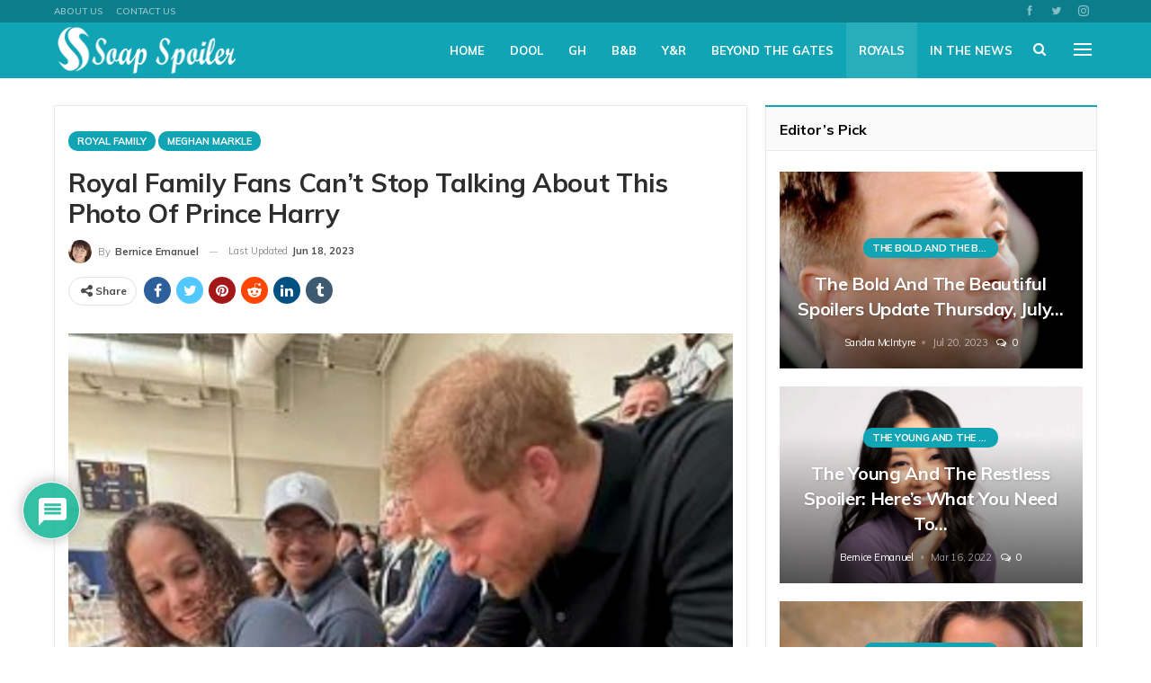

--- FILE ---
content_type: text/html; charset=UTF-8
request_url: https://soapspoiler.com/2023/06/18/royal-family-fans-cant-stop-talking-about-this-photo-of-prince-harry/
body_size: 29301
content:
<!DOCTYPE html><html lang="en-US"> <head><meta charset="UTF-8"><meta http-equiv="X-UA-Compatible" content="IE=edge"><meta name="viewport" content="width=device-width, initial-scale=1.0"><link rel="pingback" href="https://soapspoiler.com/xmlrpc.php"/><meta name='robots' content='index, follow, max-image-preview:large, max-snippet:-1, max-video-preview:-1' /><title>Royal Family Fans Can’t Stop Talking About This</title><meta name="description" content="A new photo of Prince Harry that was taken at the Warrior Games in San Diego this past week is making the rounds on the internet." /><link rel="canonical" href="https://soapspoiler.com/2023/06/18/royal-family-fans-cant-stop-talking-about-this-photo-of-prince-harry/" /><meta property="og:locale" content="en_US" /><meta property="og:type" content="article" /><meta property="og:title" content="Royal Family Fans Can’t Stop Talking About This Photo Of Prince Harry" /><meta property="og:description" content="A new photo of Prince Harry that was taken at the Warrior Games in San Diego this past week is making the rounds on the internet." /><meta property="og:url" content="https://soapspoiler.com/2023/06/18/royal-family-fans-cant-stop-talking-about-this-photo-of-prince-harry/" /><meta property="og:site_name" content="Soap Spoiler" /><meta property="article:published_time" content="2023-06-18T13:30:20+00:00" /><meta property="og:image" content="https://soapspoiler.com/wp-content/uploads/2023/06/Screen-Shot-2023-06-15-at-8.13.05-PM.png" /><meta property="og:image:width" content="900" /><meta property="og:image:height" content="719" /><meta property="og:image:type" content="image/png" /><meta name="author" content="Bernice Emanuel" /><meta name="twitter:card" content="summary_large_image" /><meta name="twitter:label1" content="Written by" /><meta name="twitter:data1" content="Bernice Emanuel" /><meta name="twitter:label2" content="Est. reading time" /><meta name="twitter:data2" content="2 minutes" /> <script type="application/ld+json" class="yoast-schema-graph">{"@context":"https://schema.org","@graph":[{"@type":"Article","@id":"https://soapspoiler.com/2023/06/18/royal-family-fans-cant-stop-talking-about-this-photo-of-prince-harry/#article","isPartOf":{"@id":"https://soapspoiler.com/2023/06/18/royal-family-fans-cant-stop-talking-about-this-photo-of-prince-harry/"},"author":{"name":"Bernice Emanuel","@id":"https://soapspoiler.com/#/schema/person/0fa9d16d86db56e0ec5def74f71fc680"},"headline":"Royal Family Fans Can’t Stop Talking About This Photo Of Prince Harry","datePublished":"2023-06-18T13:30:20+00:00","mainEntityOfPage":{"@id":"https://soapspoiler.com/2023/06/18/royal-family-fans-cant-stop-talking-about-this-photo-of-prince-harry/"},"wordCount":428,"commentCount":0,"publisher":{"@id":"https://soapspoiler.com/#organization"},"image":{"@id":"https://soapspoiler.com/2023/06/18/royal-family-fans-cant-stop-talking-about-this-photo-of-prince-harry/#primaryimage"},"thumbnailUrl":"https://soapspoiler.com/wp-content/uploads/2023/06/Screen-Shot-2023-06-15-at-8.13.05-PM.png","keywords":["Meghan Markle","Meghan Markle News","Meghan Markle’s Title","Prince Harry","Prince Harry news","Queen Elizabeth","Rachel Meghan Markle","Royals News","The Duchess of Sussex","The Royals"],"articleSection":["Meghan Markle","Royal Family"],"inLanguage":"en-US","potentialAction":[{"@type":"CommentAction","name":"Comment","target":["https://soapspoiler.com/2023/06/18/royal-family-fans-cant-stop-talking-about-this-photo-of-prince-harry/#respond"]}],"copyrightYear":"2023","copyrightHolder":{"@id":"https://soapspoiler.com/#organization"}},{"@type":"WebPage","@id":"https://soapspoiler.com/2023/06/18/royal-family-fans-cant-stop-talking-about-this-photo-of-prince-harry/","url":"https://soapspoiler.com/2023/06/18/royal-family-fans-cant-stop-talking-about-this-photo-of-prince-harry/","name":"Royal Family Fans Can’t Stop Talking About This","isPartOf":{"@id":"https://soapspoiler.com/#website"},"primaryImageOfPage":{"@id":"https://soapspoiler.com/2023/06/18/royal-family-fans-cant-stop-talking-about-this-photo-of-prince-harry/#primaryimage"},"image":{"@id":"https://soapspoiler.com/2023/06/18/royal-family-fans-cant-stop-talking-about-this-photo-of-prince-harry/#primaryimage"},"thumbnailUrl":"https://soapspoiler.com/wp-content/uploads/2023/06/Screen-Shot-2023-06-15-at-8.13.05-PM.png","datePublished":"2023-06-18T13:30:20+00:00","description":"A new photo of Prince Harry that was taken at the Warrior Games in San Diego this past week is making the rounds on the internet.","breadcrumb":{"@id":"https://soapspoiler.com/2023/06/18/royal-family-fans-cant-stop-talking-about-this-photo-of-prince-harry/#breadcrumb"},"inLanguage":"en-US","potentialAction":[{"@type":"ReadAction","target":["https://soapspoiler.com/2023/06/18/royal-family-fans-cant-stop-talking-about-this-photo-of-prince-harry/"]}]},{"@type":"ImageObject","inLanguage":"en-US","@id":"https://soapspoiler.com/2023/06/18/royal-family-fans-cant-stop-talking-about-this-photo-of-prince-harry/#primaryimage","url":"https://soapspoiler.com/wp-content/uploads/2023/06/Screen-Shot-2023-06-15-at-8.13.05-PM.png","contentUrl":"https://soapspoiler.com/wp-content/uploads/2023/06/Screen-Shot-2023-06-15-at-8.13.05-PM.png","width":900,"height":719},{"@type":"BreadcrumbList","@id":"https://soapspoiler.com/2023/06/18/royal-family-fans-cant-stop-talking-about-this-photo-of-prince-harry/#breadcrumb","itemListElement":[{"@type":"ListItem","position":1,"name":"Home","item":"https://soapspoiler.com/"},{"@type":"ListItem","position":2,"name":"Royal Family Fans Can’t Stop Talking About This Photo Of Prince Harry"}]},{"@type":"WebSite","@id":"https://soapspoiler.com/#website","url":"https://soapspoiler.com/","name":"Soap Spoiler","description":"Where Soap Fans Feel At Home","publisher":{"@id":"https://soapspoiler.com/#organization"},"potentialAction":[{"@type":"SearchAction","target":{"@type":"EntryPoint","urlTemplate":"https://soapspoiler.com/?s={search_term_string}"},"query-input":{"@type":"PropertyValueSpecification","valueRequired":true,"valueName":"search_term_string"}}],"inLanguage":"en-US"},{"@type":"Organization","@id":"https://soapspoiler.com/#organization","name":"Soap Spoiler","url":"https://soapspoiler.com/","logo":{"@type":"ImageObject","inLanguage":"en-US","@id":"https://soapspoiler.com/#/schema/logo/image/","url":"https://soapspoiler.com/wp-content/uploads/2021/10/Screen-Shot-2021-10-05-at-1.47.52-AM.png","contentUrl":"https://soapspoiler.com/wp-content/uploads/2021/10/Screen-Shot-2021-10-05-at-1.47.52-AM.png","width":358,"height":126,"caption":"Soap Spoiler"},"image":{"@id":"https://soapspoiler.com/#/schema/logo/image/"}},{"@type":"Person","@id":"https://soapspoiler.com/#/schema/person/0fa9d16d86db56e0ec5def74f71fc680","name":"Bernice Emanuel","image":{"@type":"ImageObject","inLanguage":"en-US","@id":"https://soapspoiler.com/#/schema/person/image/","url":"https://secure.gravatar.com/avatar/f4deadc252ad18c372805e0e8bbe9515e3d915ab05338ef834c338b09a7805b4?s=96&d=mm&r=g","contentUrl":"https://secure.gravatar.com/avatar/f4deadc252ad18c372805e0e8bbe9515e3d915ab05338ef834c338b09a7805b4?s=96&d=mm&r=g","caption":"Bernice Emanuel"},"description":"Bernice is quirky, awkward, vegetarian, slightly crazy, spiritual, a massive film boffin, animal lover, cat-obsessed, amateur astronomer, celebrity enthusiast, Reality t.v. boffin, Gleek, Zombie Apocalypse planner and an Agony Aunt for every person who meets her.","url":"https://soapspoiler.com/author/berniceemanuel2021/"}]}</script> <link rel='dns-prefetch' href='//scripts.pubnation.com' /><link rel='dns-prefetch' href='//fonts.googleapis.com' /><link href='https://fonts.gstatic.com' crossorigin='anonymous' rel='preconnect' /><link rel="alternate" type="application/rss+xml" title="Soap Spoiler &raquo; Feed" href="https://soapspoiler.com/feed/" /><link rel="alternate" type="application/rss+xml" title="Soap Spoiler &raquo; Comments Feed" href="https://soapspoiler.com/comments/feed/" /><link rel="alternate" type="application/rss+xml" title="Soap Spoiler &raquo; Royal Family Fans Can’t Stop Talking About This Photo Of Prince Harry Comments Feed" href="https://soapspoiler.com/2023/06/18/royal-family-fans-cant-stop-talking-about-this-photo-of-prince-harry/feed/" /><link rel="alternate" title="oEmbed (JSON)" type="application/json+oembed" href="https://soapspoiler.com/wp-json/oembed/1.0/embed?url=https%3A%2F%2Fsoapspoiler.com%2F2023%2F06%2F18%2Froyal-family-fans-cant-stop-talking-about-this-photo-of-prince-harry%2F" /><link rel="alternate" title="oEmbed (XML)" type="text/xml+oembed" href="https://soapspoiler.com/wp-json/oembed/1.0/embed?url=https%3A%2F%2Fsoapspoiler.com%2F2023%2F06%2F18%2Froyal-family-fans-cant-stop-talking-about-this-photo-of-prince-harry%2F&#038;format=xml" /><style id='wp-img-auto-sizes-contain-inline-css' type='text/css'>img:is([sizes=auto i],[sizes^="auto," i]){contain-intrinsic-size:3000px 1500px}</style><link rel="stylesheet" type="text/css" href="//soapspoiler.com/wp-content/uploads/vipercache/minified/bee03767d8f485b6163d194c9551ef12/1762089054index.css" media="all"/><style id='wp-block-library-inline-css' type='text/css'>:root{--wp-block-synced-color:#7a00df;--wp-block-synced-color--rgb:122,0,223;--wp-bound-block-color:var(--wp-block-synced-color);--wp-editor-canvas-background:#ddd;--wp-admin-theme-color:#007cba;--wp-admin-theme-color--rgb:0,124,186;--wp-admin-theme-color-darker-10:#006ba1;--wp-admin-theme-color-darker-10--rgb:0,107,160.5;--wp-admin-theme-color-darker-20:#005a87;--wp-admin-theme-color-darker-20--rgb:0,90,135;--wp-admin-border-width-focus:2px}@media (min-resolution:192dpi){:root{--wp-admin-border-width-focus:1.5px}}.wp-element-button{cursor:pointer}:root .has-very-light-gray-background-color{background-color:#eee}:root .has-very-dark-gray-background-color{background-color:#313131}:root .has-very-light-gray-color{color:#eee}:root .has-very-dark-gray-color{color:#313131}:root .has-vivid-green-cyan-to-vivid-cyan-blue-gradient-background{background:linear-gradient(135deg,#00d084,#0693e3)}:root .has-purple-crush-gradient-background{background:linear-gradient(135deg,#34e2e4,#4721fb 50%,#ab1dfe)}:root .has-hazy-dawn-gradient-background{background:linear-gradient(135deg,#faaca8,#dad0ec)}:root .has-subdued-olive-gradient-background{background:linear-gradient(135deg,#fafae1,#67a671)}:root .has-atomic-cream-gradient-background{background:linear-gradient(135deg,#fdd79a,#004a59)}:root .has-nightshade-gradient-background{background:linear-gradient(135deg,#330968,#31cdcf)}:root .has-midnight-gradient-background{background:linear-gradient(135deg,#020381,#2874fc)}:root{--wp--preset--font-size--normal:16px;--wp--preset--font-size--huge:42px}.has-regular-font-size{font-size:1em}.has-larger-font-size{font-size:2.625em}.has-normal-font-size{font-size:var(--wp--preset--font-size--normal)}.has-huge-font-size{font-size:var(--wp--preset--font-size--huge)}.has-text-align-center{text-align:center}.has-text-align-left{text-align:left}.has-text-align-right{text-align:right}.has-fit-text{white-space:nowrap!important}#end-resizable-editor-section{display:none}.aligncenter{clear:both}.items-justified-left{justify-content:flex-start}.items-justified-center{justify-content:center}.items-justified-right{justify-content:flex-end}.items-justified-space-between{justify-content:space-between}.screen-reader-text{border:0;clip-path:inset(50%);height:1px;margin:-1px;overflow:hidden;padding:0;position:absolute;width:1px;word-wrap:normal!important}.screen-reader-text:focus{background-color:#ddd;clip-path:none;color:#444;display:block;font-size:1em;height:auto;left:5px;line-height:normal;padding:15px 23px 14px;text-decoration:none;top:5px;width:auto;z-index:100000}html :where(.has-border-color){border-style:solid}html :where([style*=border-top-color]){border-top-style:solid}html :where([style*=border-right-color]){border-right-style:solid}html :where([style*=border-bottom-color]){border-bottom-style:solid}html :where([style*=border-left-color]){border-left-style:solid}html :where([style*=border-width]){border-style:solid}html :where([style*=border-top-width]){border-top-style:solid}html :where([style*=border-right-width]){border-right-style:solid}html :where([style*=border-bottom-width]){border-bottom-style:solid}html :where([style*=border-left-width]){border-left-style:solid}html :where(img[class*=wp-image-]){height:auto;max-width:100%}:where(figure){margin:0 0 1em}html :where(.is-position-sticky){--wp-admin--admin-bar--position-offset:var(--wp-admin--admin-bar--height,0px)}@media screen and (max-width:600px){html:where(.is-position-sticky){--wp-admin--admin-bar--position-offset:0px}}</style><style id='global-styles-inline-css' type='text/css'>:root{--wp--preset--aspect-ratio--square:1;--wp--preset--aspect-ratio--4-3:4/3;--wp--preset--aspect-ratio--3-4:3/4;--wp--preset--aspect-ratio--3-2:3/2;--wp--preset--aspect-ratio--2-3:2/3;--wp--preset--aspect-ratio--16-9:16/9;--wp--preset--aspect-ratio--9-16:9/16;--wp--preset--color--black:#000;--wp--preset--color--cyan-bluish-gray:#abb8c3;--wp--preset--color--white:#fff;--wp--preset--color--pale-pink:#f78da7;--wp--preset--color--vivid-red:#cf2e2e;--wp--preset--color--luminous-vivid-orange:#ff6900;--wp--preset--color--luminous-vivid-amber:#fcb900;--wp--preset--color--light-green-cyan:#7bdcb5;--wp--preset--color--vivid-green-cyan:#00d084;--wp--preset--color--pale-cyan-blue:#8ed1fc;--wp--preset--color--vivid-cyan-blue:#0693e3;--wp--preset--color--vivid-purple:#9b51e0;--wp--preset--gradient--vivid-cyan-blue-to-vivid-purple:linear-gradient(135deg,rgb(6,147,227) 0%,rgb(155,81,224) 100%);--wp--preset--gradient--light-green-cyan-to-vivid-green-cyan:linear-gradient(135deg,rgb(122,220,180) 0%,rgb(0,208,130) 100%);--wp--preset--gradient--luminous-vivid-amber-to-luminous-vivid-orange:linear-gradient(135deg,rgb(252,185,0) 0%,rgb(255,105,0) 100%);--wp--preset--gradient--luminous-vivid-orange-to-vivid-red:linear-gradient(135deg,rgb(255,105,0) 0%,rgb(207,46,46) 100%);--wp--preset--gradient--very-light-gray-to-cyan-bluish-gray:linear-gradient(135deg,rgb(238,238,238) 0%,rgb(169,184,195) 100%);--wp--preset--gradient--cool-to-warm-spectrum:linear-gradient(135deg,rgb(74,234,220) 0%,rgb(151,120,209) 20%,rgb(207,42,186) 40%,rgb(238,44,130) 60%,rgb(251,105,98) 80%,rgb(254,248,76) 100%);--wp--preset--gradient--blush-light-purple:linear-gradient(135deg,rgb(255,206,236) 0%,rgb(152,150,240) 100%);--wp--preset--gradient--blush-bordeaux:linear-gradient(135deg,rgb(254,205,165) 0%,rgb(254,45,45) 50%,rgb(107,0,62) 100%);--wp--preset--gradient--luminous-dusk:linear-gradient(135deg,rgb(255,203,112) 0%,rgb(199,81,192) 50%,rgb(65,88,208) 100%);--wp--preset--gradient--pale-ocean:linear-gradient(135deg,rgb(255,245,203) 0%,rgb(182,227,212) 50%,rgb(51,167,181) 100%);--wp--preset--gradient--electric-grass:linear-gradient(135deg,rgb(202,248,128) 0%,rgb(113,206,126) 100%);--wp--preset--gradient--midnight:linear-gradient(135deg,rgb(2,3,129) 0%,rgb(40,116,252) 100%);--wp--preset--font-size--small:13px;--wp--preset--font-size--medium:20px;--wp--preset--font-size--large:36px;--wp--preset--font-size--x-large:42px;--wp--preset--spacing--20:0.44rem;--wp--preset--spacing--30:0.67rem;--wp--preset--spacing--40:1rem;--wp--preset--spacing--50:1.5rem;--wp--preset--spacing--60:2.25rem;--wp--preset--spacing--70:3.38rem;--wp--preset--spacing--80:5.06rem;--wp--preset--shadow--natural:6px 6px 9px rgba(0, 0, 0, 0.2);--wp--preset--shadow--deep:12px 12px 50px rgba(0, 0, 0, 0.4);--wp--preset--shadow--sharp:6px 6px 0px rgba(0, 0, 0, 0.2);--wp--preset--shadow--outlined:6px 6px 0px -3px rgb(255, 255, 255), 6px 6px rgb(0, 0, 0);--wp--preset--shadow--crisp:6px 6px 0px rgb(0,0,0)}:where(.is-layout-flex){gap:0.5em}:where(.is-layout-grid){gap:0.5em}body .is-layout-flex{display:flex}.is-layout-flex{flex-wrap:wrap;align-items:center}.is-layout-flex>:is(*,div){margin:0}body .is-layout-grid{display:grid}.is-layout-grid>:is(*,div){margin:0}:where(.wp-block-columns.is-layout-flex){gap:2em}:where(.wp-block-columns.is-layout-grid){gap:2em}:where(.wp-block-post-template.is-layout-flex){gap:1.25em}:where(.wp-block-post-template.is-layout-grid){gap:1.25em}.has-black-color{color:var(--wp--preset--color--black) !important}.has-cyan-bluish-gray-color{color:var(--wp--preset--color--cyan-bluish-gray) !important}.has-white-color{color:var(--wp--preset--color--white) !important}.has-pale-pink-color{color:var(--wp--preset--color--pale-pink) !important}.has-vivid-red-color{color:var(--wp--preset--color--vivid-red) !important}.has-luminous-vivid-orange-color{color:var(--wp--preset--color--luminous-vivid-orange) !important}.has-luminous-vivid-amber-color{color:var(--wp--preset--color--luminous-vivid-amber) !important}.has-light-green-cyan-color{color:var(--wp--preset--color--light-green-cyan) !important}.has-vivid-green-cyan-color{color:var(--wp--preset--color--vivid-green-cyan) !important}.has-pale-cyan-blue-color{color:var(--wp--preset--color--pale-cyan-blue) !important}.has-vivid-cyan-blue-color{color:var(--wp--preset--color--vivid-cyan-blue) !important}.has-vivid-purple-color{color:var(--wp--preset--color--vivid-purple) !important}.has-black-background-color{background-color:var(--wp--preset--color--black) !important}.has-cyan-bluish-gray-background-color{background-color:var(--wp--preset--color--cyan-bluish-gray) !important}.has-white-background-color{background-color:var(--wp--preset--color--white) !important}.has-pale-pink-background-color{background-color:var(--wp--preset--color--pale-pink) !important}.has-vivid-red-background-color{background-color:var(--wp--preset--color--vivid-red) !important}.has-luminous-vivid-orange-background-color{background-color:var(--wp--preset--color--luminous-vivid-orange) !important}.has-luminous-vivid-amber-background-color{background-color:var(--wp--preset--color--luminous-vivid-amber) !important}.has-light-green-cyan-background-color{background-color:var(--wp--preset--color--light-green-cyan) !important}.has-vivid-green-cyan-background-color{background-color:var(--wp--preset--color--vivid-green-cyan) !important}.has-pale-cyan-blue-background-color{background-color:var(--wp--preset--color--pale-cyan-blue) !important}.has-vivid-cyan-blue-background-color{background-color:var(--wp--preset--color--vivid-cyan-blue) !important}.has-vivid-purple-background-color{background-color:var(--wp--preset--color--vivid-purple) !important}.has-black-border-color{border-color:var(--wp--preset--color--black) !important}.has-cyan-bluish-gray-border-color{border-color:var(--wp--preset--color--cyan-bluish-gray) !important}.has-white-border-color{border-color:var(--wp--preset--color--white) !important}.has-pale-pink-border-color{border-color:var(--wp--preset--color--pale-pink) !important}.has-vivid-red-border-color{border-color:var(--wp--preset--color--vivid-red) !important}.has-luminous-vivid-orange-border-color{border-color:var(--wp--preset--color--luminous-vivid-orange) !important}.has-luminous-vivid-amber-border-color{border-color:var(--wp--preset--color--luminous-vivid-amber) !important}.has-light-green-cyan-border-color{border-color:var(--wp--preset--color--light-green-cyan) !important}.has-vivid-green-cyan-border-color{border-color:var(--wp--preset--color--vivid-green-cyan) !important}.has-pale-cyan-blue-border-color{border-color:var(--wp--preset--color--pale-cyan-blue) !important}.has-vivid-cyan-blue-border-color{border-color:var(--wp--preset--color--vivid-cyan-blue) !important}.has-vivid-purple-border-color{border-color:var(--wp--preset--color--vivid-purple) !important}.has-vivid-cyan-blue-to-vivid-purple-gradient-background{background:var(--wp--preset--gradient--vivid-cyan-blue-to-vivid-purple) !important}.has-light-green-cyan-to-vivid-green-cyan-gradient-background{background:var(--wp--preset--gradient--light-green-cyan-to-vivid-green-cyan) !important}.has-luminous-vivid-amber-to-luminous-vivid-orange-gradient-background{background:var(--wp--preset--gradient--luminous-vivid-amber-to-luminous-vivid-orange) !important}.has-luminous-vivid-orange-to-vivid-red-gradient-background{background:var(--wp--preset--gradient--luminous-vivid-orange-to-vivid-red) !important}.has-very-light-gray-to-cyan-bluish-gray-gradient-background{background:var(--wp--preset--gradient--very-light-gray-to-cyan-bluish-gray) !important}.has-cool-to-warm-spectrum-gradient-background{background:var(--wp--preset--gradient--cool-to-warm-spectrum) !important}.has-blush-light-purple-gradient-background{background:var(--wp--preset--gradient--blush-light-purple) !important}.has-blush-bordeaux-gradient-background{background:var(--wp--preset--gradient--blush-bordeaux) !important}.has-luminous-dusk-gradient-background{background:var(--wp--preset--gradient--luminous-dusk) !important}.has-pale-ocean-gradient-background{background:var(--wp--preset--gradient--pale-ocean) !important}.has-electric-grass-gradient-background{background:var(--wp--preset--gradient--electric-grass) !important}.has-midnight-gradient-background{background:var(--wp--preset--gradient--midnight) !important}.has-small-font-size{font-size:var(--wp--preset--font-size--small) !important}.has-medium-font-size{font-size:var(--wp--preset--font-size--medium) !important}.has-large-font-size{font-size:var(--wp--preset--font-size--large) !important}.has-x-large-font-size{font-size:var(--wp--preset--font-size--x-large) !important}</style><style id='classic-theme-styles-inline-css' type='text/css'>.wp-block-button__link{color:#fff;background-color:#32373c;border-radius:9999px;box-shadow:none;text-decoration:none;padding:calc(.667em + 2px) calc(1.333em+2px);font-size:1.125em}.wp-block-file__button{background:#32373c;color:#fff;text-decoration:none}</style><link rel="stylesheet" type="text/css" href="//soapspoiler.com/wp-content/uploads/vipercache/minified/0ce33bac4fb58c35c66ff99a5ece04d7/1762089054index.css" media="all"/><style id='wpdiscuz-frontend-css-inline-css' type='text/css'>#wpdcom .wpd-blog-administrator .wpd-comment-label{color:#fff;background-color:#00B38F;border:none}#wpdcom .wpd-blog-administrator .wpd-comment-author, #wpdcom .wpd-blog-administrator .wpd-comment-author a{color:#00B38F}#wpdcom.wpd-layout-1 .wpd-comment .wpd-blog-administrator .wpd-avatar img{border-color:#00B38F}#wpdcom.wpd-layout-2 .wpd-comment.wpd-reply .wpd-comment-wrap.wpd-blog-administrator{border-left:3px solid #00B38F}#wpdcom.wpd-layout-2 .wpd-comment .wpd-blog-administrator .wpd-avatar img{border-bottom-color:#00B38F}#wpdcom.wpd-layout-3 .wpd-blog-administrator .wpd-comment-subheader{border-top:1px dashed #00B38F}#wpdcom.wpd-layout-3 .wpd-reply .wpd-blog-administrator .wpd-comment-right{border-left:1px solid #00B38F}#wpdcom .wpd-blog-editor .wpd-comment-label{color:#fff;background-color:#00B38F;border:none}#wpdcom .wpd-blog-editor .wpd-comment-author, #wpdcom .wpd-blog-editor .wpd-comment-author a{color:#00B38F}#wpdcom.wpd-layout-1 .wpd-comment .wpd-blog-editor .wpd-avatar img{border-color:#00B38F}#wpdcom.wpd-layout-2 .wpd-comment.wpd-reply .wpd-comment-wrap.wpd-blog-editor{border-left:3px solid #00B38F}#wpdcom.wpd-layout-2 .wpd-comment .wpd-blog-editor .wpd-avatar img{border-bottom-color:#00B38F}#wpdcom.wpd-layout-3 .wpd-blog-editor .wpd-comment-subheader{border-top:1px dashed #00B38F}#wpdcom.wpd-layout-3 .wpd-reply .wpd-blog-editor .wpd-comment-right{border-left:1px solid #00B38F}#wpdcom .wpd-blog-author .wpd-comment-label{color:#fff;background-color:#00B38F;border:none}#wpdcom .wpd-blog-author .wpd-comment-author, #wpdcom .wpd-blog-author .wpd-comment-author a{color:#00B38F}#wpdcom.wpd-layout-1 .wpd-comment .wpd-blog-author .wpd-avatar img{border-color:#00B38F}#wpdcom.wpd-layout-2 .wpd-comment .wpd-blog-author .wpd-avatar img{border-bottom-color:#00B38F}#wpdcom.wpd-layout-3 .wpd-blog-author .wpd-comment-subheader{border-top:1px dashed #00B38F}#wpdcom.wpd-layout-3 .wpd-reply .wpd-blog-author .wpd-comment-right{border-left:1px solid #00B38F}#wpdcom .wpd-blog-contributor .wpd-comment-label{color:#fff;background-color:#00B38F;border:none}#wpdcom .wpd-blog-contributor .wpd-comment-author, #wpdcom .wpd-blog-contributor .wpd-comment-author a{color:#00B38F}#wpdcom.wpd-layout-1 .wpd-comment .wpd-blog-contributor .wpd-avatar img{border-color:#00B38F}#wpdcom.wpd-layout-2 .wpd-comment .wpd-blog-contributor .wpd-avatar img{border-bottom-color:#00B38F}#wpdcom.wpd-layout-3 .wpd-blog-contributor .wpd-comment-subheader{border-top:1px dashed #00B38F}#wpdcom.wpd-layout-3 .wpd-reply .wpd-blog-contributor .wpd-comment-right{border-left:1px solid #00B38F}#wpdcom .wpd-blog-subscriber .wpd-comment-label{color:#fff;background-color:#00B38F;border:none}#wpdcom .wpd-blog-subscriber .wpd-comment-author, #wpdcom .wpd-blog-subscriber .wpd-comment-author a{color:#00B38F}#wpdcom.wpd-layout-2 .wpd-comment .wpd-blog-subscriber .wpd-avatar img{border-bottom-color:#00B38F}#wpdcom.wpd-layout-3 .wpd-blog-subscriber .wpd-comment-subheader{border-top:1px dashed #00B38F}#wpdcom .wpd-blog-wpseo_manager .wpd-comment-label{color:#fff;background-color:#00B38F;border:none}#wpdcom .wpd-blog-wpseo_manager .wpd-comment-author, #wpdcom .wpd-blog-wpseo_manager .wpd-comment-author a{color:#00B38F}#wpdcom.wpd-layout-1 .wpd-comment .wpd-blog-wpseo_manager .wpd-avatar img{border-color:#00B38F}#wpdcom.wpd-layout-2 .wpd-comment .wpd-blog-wpseo_manager .wpd-avatar img{border-bottom-color:#00B38F}#wpdcom.wpd-layout-3 .wpd-blog-wpseo_manager .wpd-comment-subheader{border-top:1px dashed #00B38F}#wpdcom.wpd-layout-3 .wpd-reply .wpd-blog-wpseo_manager .wpd-comment-right{border-left:1px solid #00B38F}#wpdcom .wpd-blog-wpseo_editor .wpd-comment-label{color:#fff;background-color:#00B38F;border:none}#wpdcom .wpd-blog-wpseo_editor .wpd-comment-author, #wpdcom .wpd-blog-wpseo_editor .wpd-comment-author a{color:#00B38F}#wpdcom.wpd-layout-1 .wpd-comment .wpd-blog-wpseo_editor .wpd-avatar img{border-color:#00B38F}#wpdcom.wpd-layout-2 .wpd-comment .wpd-blog-wpseo_editor .wpd-avatar img{border-bottom-color:#00B38F}#wpdcom.wpd-layout-3 .wpd-blog-wpseo_editor .wpd-comment-subheader{border-top:1px dashed #00B38F}#wpdcom.wpd-layout-3 .wpd-reply .wpd-blog-wpseo_editor .wpd-comment-right{border-left:1px solid #00B38F}#wpdcom .wpd-blog-post_author .wpd-comment-label{color:#fff;background-color:#00B38F;border:none}#wpdcom .wpd-blog-post_author .wpd-comment-author, #wpdcom .wpd-blog-post_author .wpd-comment-author a{color:#00B38F}#wpdcom .wpd-blog-post_author .wpd-avatar img{border-color:#00B38F}#wpdcom.wpd-layout-1 .wpd-comment .wpd-blog-post_author .wpd-avatar img{border-color:#00B38F}#wpdcom.wpd-layout-2 .wpd-comment.wpd-reply .wpd-comment-wrap.wpd-blog-post_author{border-left:3px solid #00B38F}#wpdcom.wpd-layout-2 .wpd-comment .wpd-blog-post_author .wpd-avatar img{border-bottom-color:#00B38F}#wpdcom.wpd-layout-3 .wpd-blog-post_author .wpd-comment-subheader{border-top:1px dashed #00B38F}#wpdcom.wpd-layout-3 .wpd-reply .wpd-blog-post_author .wpd-comment-right{border-left:1px solid #00B38F}#wpdcom .wpd-blog-guest .wpd-comment-label{color:#fff;background-color:#00B38F;border:none}#wpdcom .wpd-blog-guest .wpd-comment-author, #wpdcom .wpd-blog-guest .wpd-comment-author a{color:#00B38F}#wpdcom.wpd-layout-3 .wpd-blog-guest .wpd-comment-subheader{border-top:1px dashed #00B38F}#wpdcom .ql-editor>*{color:#777}#wpdcom .ql-toolbar{border:1px solid #DDD;border-top:none}#wpdcom .ql-container{border:1px solid #DDD;border-bottom:none}#wpdcom .wpd-form-row .wpdiscuz-item input[type="text"], #wpdcom .wpd-form-row .wpdiscuz-item input[type="email"], #wpdcom .wpd-form-row .wpdiscuz-item input[type="url"], #wpdcom .wpd-form-row .wpdiscuz-item input[type="color"], #wpdcom .wpd-form-row .wpdiscuz-item input[type="date"], #wpdcom .wpd-form-row .wpdiscuz-item input[type="datetime"], #wpdcom .wpd-form-row .wpdiscuz-item input[type="datetime-local"], #wpdcom .wpd-form-row .wpdiscuz-item input[type="month"], #wpdcom .wpd-form-row .wpdiscuz-item input[type="number"], #wpdcom .wpd-form-row .wpdiscuz-item input[type="time"], #wpdcom textarea, #wpdcom select{border:1px solid #DDD;color:#777}#wpdcom .wpd-form-row .wpdiscuz-item textarea{border:1px solid #DDD}#wpdcom .wpd-comment-text{color:#777}#wpdcom .wpd-thread-head .wpd-thread-info{border-bottom:2px solid #00B38F}#wpdcom .wpd-thread-head .wpd-thread-info.wpd-reviews-tab svg{fill:#00B38F}#wpdcom .wpd-thread-head .wpdiscuz-user-settings{border-bottom:2px solid #00B38F}#wpdcom .wpd-thread-head .wpdiscuz-user-settings:hover{color:#00B38F}#wpdcom .wpd-comment .wpd-follow-link:hover{color:#00B38F}#wpdcom .wpd-comment-status .wpd-sticky{color:#00B38F}#wpdcom .wpd-thread-filter .wpdf-active{color:#00B38F;border-bottom-color:#00B38F}#wpdcom .wpd-comment-info-bar{border:1px dashed #33c3a6;background:#e6f8f4}#wpdcom .wpd-comment-info-bar .wpd-current-view i{color:#00B38F}#wpdcom .wpd-filter-view-all:hover{background:#00B38F}#wpdcom .wpdiscuz-item .wpdiscuz-rating>label{color:#DDD}#wpdcom .wpdiscuz-item .wpdiscuz-rating > input ~ label:hover, #wpdcom .wpdiscuz-item .wpdiscuz-rating > input:not(:checked) ~ label:hover ~ label, #wpdcom .wpdiscuz-item .wpdiscuz-rating>input:not(:checked)~label:hover~label{color:#FFED85}#wpdcom .wpdiscuz-item .wpdiscuz-rating > input:checked ~ label:hover, #wpdcom .wpdiscuz-item .wpdiscuz-rating > input:checked ~ label:hover, #wpdcom .wpdiscuz-item .wpdiscuz-rating > label:hover ~ input:checked ~ label, #wpdcom .wpdiscuz-item .wpdiscuz-rating > input:checked + label:hover ~ label, #wpdcom .wpdiscuz-item .wpdiscuz-rating > input:checked ~ label:hover ~ label, .wpd-custom-field .wcf-active-star, #wpdcom .wpdiscuz-item .wpdiscuz-rating>input:checked~label{color:#FFD700}#wpd-post-rating .wpd-rating-wrap .wpd-rating-stars svg .wpd-star{fill:#DDD}#wpd-post-rating .wpd-rating-wrap .wpd-rating-stars svg .wpd-active{fill:#FFD700}#wpd-post-rating .wpd-rating-wrap .wpd-rate-starts svg .wpd-star{fill:#DDD}#wpd-post-rating .wpd-rating-wrap .wpd-rate-starts:hover svg .wpd-star{fill:#FFED85}#wpd-post-rating.wpd-not-rated .wpd-rating-wrap .wpd-rate-starts svg:hover ~ svg .wpd-star{fill:#DDD}.wpdiscuz-post-rating-wrap .wpd-rating .wpd-rating-wrap .wpd-rating-stars svg .wpd-star{fill:#DDD}.wpdiscuz-post-rating-wrap .wpd-rating .wpd-rating-wrap .wpd-rating-stars svg .wpd-active{fill:#FFD700}#wpdcom .wpd-comment .wpd-follow-active{color:#ff7a00}#wpdcom .page-numbers{color:#555;border:#555 1px solid}#wpdcom span.current{background:#555}#wpdcom.wpd-layout-1 .wpd-new-loaded-comment>.wpd-comment-wrap>.wpd-comment-right{background:#FFFAD6}#wpdcom.wpd-layout-2 .wpd-new-loaded-comment.wpd-comment>.wpd-comment-wrap>.wpd-comment-right{background:#FFFAD6}#wpdcom.wpd-layout-2 .wpd-new-loaded-comment.wpd-comment.wpd-reply>.wpd-comment-wrap>.wpd-comment-right{background:transparent}#wpdcom.wpd-layout-2 .wpd-new-loaded-comment.wpd-comment.wpd-reply>.wpd-comment-wrap{background:#FFFAD6}#wpdcom.wpd-layout-3 .wpd-new-loaded-comment.wpd-comment>.wpd-comment-wrap>.wpd-comment-right{background:#FFFAD6}#wpdcom .wpd-follow:hover i, #wpdcom .wpd-unfollow:hover i, #wpdcom .wpd-comment .wpd-follow-active:hover i{color:#00B38F}#wpdcom .wpdiscuz-readmore{cursor:pointer;color:#00B38F}.wpd-custom-field .wcf-pasiv-star, #wpcomm .wpdiscuz-item .wpdiscuz-rating>label{color:#DDD}.wpd-wrapper .wpd-list-item.wpd-active{border-top:3px solid #00B38F}#wpdcom.wpd-layout-2 .wpd-comment.wpd-reply.wpd-unapproved-comment .wpd-comment-wrap{border-left:3px solid #FFFAD6}#wpdcom.wpd-layout-3 .wpd-comment.wpd-reply.wpd-unapproved-comment .wpd-comment-right{border-left:1px solid #FFFAD6}#wpdcom .wpd-prim-button{background-color:#07B290;color:#FFF}#wpdcom .wpd_label__check i.wpdicon-on{color:#07B290;border:1px solid #83d9c8}#wpd-bubble-wrapper #wpd-bubble-all-comments-count{color:#1DB99A}#wpd-bubble-wrapper>div{background-color:#1DB99A}#wpd-bubble-wrapper > #wpd-bubble #wpd-bubble-add-message{background-color:#1DB99A}#wpd-bubble-wrapper > #wpd-bubble #wpd-bubble-add-message::before{border-left-color:#1DB99A;border-right-color:#1DB99A}#wpd-bubble-wrapper.wpd-right-corner > #wpd-bubble #wpd-bubble-add-message::before{border-left-color:#1DB99A;border-right-color:#1DB99A}.wpd-inline-icon-wrapper path.wpd-inline-icon-first{fill:#1DB99A}.wpd-inline-icon-count{background-color:#1DB99A}.wpd-inline-icon-count::before{border-right-color:#1DB99A}.wpd-inline-form-wrapper::before{border-bottom-color:#1DB99A}.wpd-inline-form-question{background-color:#1DB99A}.wpd-inline-form{background-color:#1DB99A}.wpd-last-inline-comments-wrapper{border-color:#1DB99A}.wpd-last-inline-comments-wrapper::before{border-bottom-color:#1DB99A}.wpd-last-inline-comments-wrapper .wpd-view-all-inline-comments{background:#1DB99A}.wpd-last-inline-comments-wrapper .wpd-view-all-inline-comments:hover,.wpd-last-inline-comments-wrapper .wpd-view-all-inline-comments:active,.wpd-last-inline-comments-wrapper .wpd-view-all-inline-comments:focus{background-color:#1DB99A}#wpdcom .ql-snow .ql-tooltip[data-mode="link"]::before{content:"Enter link:"}#wpdcom .ql-snow .ql-tooltip.ql-editing a.ql-action::after{content:"Save"}.comments-area{width:auto}</style><link rel="stylesheet" type="text/css" href="//soapspoiler.com/wp-content/uploads/vipercache/minified/bc212e7053dd3f0f01434ad5422637c2/1762089054index.css" media="all"/><link rel='stylesheet' id='better-framework-main-fonts-css' href='https://fonts.googleapis.com/css?family=Muli:400,700,600%7CRoboto:500&#038;display=swap' type='text/css' media='all' /> <script type="text/javascript" src="https://soapspoiler.com/wp-includes/js/jquery/jquery.min.js" id="jquery-core-js"></script> <script src='//soapspoiler.com/wp-content/uploads/vipercache/minified/3ca73930bbdb6fd7cc2c870ad4aba08e/1762089054index.js' type="text/javascript"></script>  <script type="text/javascript" async="async" fetchpriority="high" data-noptimize="1" data-cfasync="false" src="https://scripts.pubnation.com/tags/soap-spoiler.js?ver=6.9" id="mv-script-wrapper-js"></script> <link rel="https://api.w.org/" href="https://soapspoiler.com/wp-json/" /><link rel="alternate" title="JSON" type="application/json" href="https://soapspoiler.com/wp-json/wp/v2/posts/19111" /><link rel="EditURI" type="application/rsd+xml" title="RSD" href="https://soapspoiler.com/xmlrpc.php?rsd" /><meta name="generator" content="WordPress 6.9" /><link rel='shortlink' href='https://soapspoiler.com/?p=19111' /><link rel="amphtml" href="https://soapspoiler.com/amp/2023/06/18/royal-family-fans-cant-stop-talking-about-this-photo-of-prince-harry/"/> <meta name="google-site-verification" content="HKCqNINzE3GeYwiKFOmc7iRIX5P-FVo2jzdRbgvWcBw" /><meta name="msvalidate.01" content="2F6928FAAA7C18CD541B4EA015F0EA05" /> <script async custom-element="amp-ad" src="https://cdn.ampproject.org/v0/amp-ad-0.1.js"></script>  <script async src="https://www.googletagmanager.com/gtag/js?id=G-JPSHNSLYQ9"></script> <script>window.dataLayer=window.dataLayer||[];function gtag(){dataLayer.push(arguments);}
gtag('js',new Date());gtag('config','G-JPSHNSLYQ9');</script> <link rel="shortcut icon" href="https://soapspoiler.com/wp-content/uploads/2022/03/Screen-Shot-2022-03-19-at-10.10.29-AM.png"> <meta name="onesignal" content="wordpress-plugin"/> <script>window.OneSignalDeferred=window.OneSignalDeferred||[];OneSignalDeferred.push(function(OneSignal){var oneSignal_options={};window._oneSignalInitOptions=oneSignal_options;oneSignal_options['serviceWorkerParam']={scope:'/wp-content/plugins/onesignal-free-web-push-notifications/sdk_files/push/onesignal/'};oneSignal_options['serviceWorkerPath']='OneSignalSDKWorker.js';OneSignal.Notifications.setDefaultUrl("https://soapspoiler.com");oneSignal_options['wordpress']=true;oneSignal_options['appId']='b0e88caa-183e-4c31-92f5-950efd282daf';oneSignal_options['allowLocalhostAsSecureOrigin']=true;oneSignal_options['welcomeNotification']={};oneSignal_options['welcomeNotification']['title']="";oneSignal_options['welcomeNotification']['message']="";oneSignal_options['path']="https://soapspoiler.com/wp-content/plugins/onesignal-free-web-push-notifications/sdk_files/";oneSignal_options['safari_web_id']="web.onesignal.auto.40adfb09-7751-41be-9e4d-5711eb8f35a8";oneSignal_options['promptOptions']={};oneSignal_options['notifyButton']={};oneSignal_options['notifyButton']['enable']=true;oneSignal_options['notifyButton']['position']='bottom-right';oneSignal_options['notifyButton']['theme']='default';oneSignal_options['notifyButton']['size']='medium';oneSignal_options['notifyButton']['showCredit']=true;oneSignal_options['notifyButton']['text']={};OneSignal.init(window._oneSignalInitOptions);OneSignal.Slidedown.promptPush()});function documentInitOneSignal(){var oneSignal_elements=document.getElementsByClassName("OneSignal-prompt");var oneSignalLinkClickHandler=function(event){OneSignal.Notifications.requestPermission();event.preventDefault();};for(var i=0;i<oneSignal_elements.length;i++)
oneSignal_elements[i].addEventListener('click',oneSignalLinkClickHandler,false);}
if(document.readyState==='complete'){documentInitOneSignal();}
else{window.addEventListener("load",function(event){documentInitOneSignal();});}</script> <meta name="generator" content="Powered by WPBakery Page Builder - drag and drop page builder for WordPress."/> <script type="application/ld+json">{"@context":"http://schema.org/","@type":"Organization","@id":"#organization","logo":{"@type":"ImageObject","url":"https://soapspoiler.com/wp-content/uploads/2024/01/Soap-Spoiler-03-tst4-2.png"},"url":"https://soapspoiler.com/","name":"Soap Spoiler","description":"Where Soap Fans Feel At Home"}</script> <script type="application/ld+json">{"@context":"http://schema.org/","@type":"WebSite","name":"Soap Spoiler","alternateName":"Where Soap Fans Feel At Home","url":"https://soapspoiler.com/"}</script> <script type="application/ld+json">{"@context":"http://schema.org/","@type":"BlogPosting","headline":"Royal Family Fans Can\u2019t Stop Talking About This Photo Of Prince Harry","description":"Is this really that much of a big deal? It all depends on who you ask, apparently. A new photo of Prince Harry that was taken at the Warrior Games in San Diego this past week is making the rounds on the internet. And it\u2019s not just because the photo i","datePublished":"2023-06-18","dateModified":"2023-06-18","author":{"@type":"Person","@id":"#person-BerniceEmanuel","name":"Bernice Emanuel"},"image":"https://soapspoiler.com/wp-content/uploads/2023/06/Screen-Shot-2023-06-15-at-8.13.05-PM.png","interactionStatistic":[{"@type":"InteractionCounter","interactionType":"http://schema.org/CommentAction","userInteractionCount":"0"}],"publisher":{"@id":"#organization"},"mainEntityOfPage":"https://soapspoiler.com/2023/06/18/royal-family-fans-cant-stop-talking-about-this-photo-of-prince-harry/"}</script> <link rel="stylesheet" type="text/css" href="//soapspoiler.com/wp-content/uploads/vipercache/minified/9a64b30403b67675c095d05922040826/1763218314index.css" media="all"/><link rel="icon" href="https://soapspoiler.com/wp-content/uploads/2025/11/cropped-Screenshot-2025-11-02-at-8.09.44-AM-32x32.png" sizes="32x32" /><link rel="icon" href="https://soapspoiler.com/wp-content/uploads/2025/11/cropped-Screenshot-2025-11-02-at-8.09.44-AM-192x192.png" sizes="192x192" /><link rel="apple-touch-icon" href="https://soapspoiler.com/wp-content/uploads/2025/11/cropped-Screenshot-2025-11-02-at-8.09.44-AM-180x180.png" /><meta name="msapplication-TileImage" content="https://soapspoiler.com/wp-content/uploads/2025/11/cropped-Screenshot-2025-11-02-at-8.09.44-AM-270x270.png" /><style type="text/css" id="wp-custom-css">img#site-logo{width:100%}.rh-header .logo-container img{width:100%}.site-header.header-style-8 .main-menu.menu li>a{padding-right:14px;padding-left:14px}@media only screen and (min-width: 768px){body.page-layout-2-col-right .sidebar-column{min-width:320px !important}body.page-layout-2-col-right .content-column{max-width:calc(100% - 320px) !important}#sidebar-primary-sidebar{position:static !important}.sticky-spacer{height:0px !important}}@media only screen and (max-width: 359px){article.post{padding-left:0px !important;padding-right:0px !important;border-left:0px !important;border-right:0px !important}.content-column{padding-left:10px !important;padding-right:10px !important}}</style><noscript><style>.wpb_animate_when_almost_visible{opacity:1}</style></noscript></head><body class="wp-singular post-template-default single single-post postid-19111 single-format-standard wp-theme-publisher bs-theme bs-publisher bs-publisher-life-daily active-light-box ltr close-rh page-layout-2-col page-layout-2-col-right full-width active-sticky-sidebar main-menu-sticky-smart main-menu-out-full-width active-ajax-search single-cat-267 single-prim-cat-223 single-cat-223 wpb-js-composer js-comp-ver-6.7.0 vc_responsive bs-ll-a grow-content-body" dir="ltr"><div class="off-canvas-overlay"></div><div class="off-canvas-container left skin-white"><div class="off-canvas-inner"><span class="canvas-close"><i></i></span><div class="off-canvas-header"><div class="logo"><a href="https://soapspoiler.com/"><img src="https://soapspoiler.com/wp-content/uploads/2022/03/Screen-Shot-2021-10-05-at-1.47.52-AM.png" alt="Soap Spoiler"></a></div><div class="site-name">Soap Spoiler</div><div class="site-description">Where Soap Fans Feel At Home</div></div><div class="off-canvas-search"><form role="search" method="get" action="https://soapspoiler.com"><input type="text" name="s" value="" placeholder="Search..."><i class="fa fa-search"></i></form></div><div class="off-canvas-menu"><div class="off-canvas-menu-fallback"></div></div><div class="off_canvas_footer"><div class="off_canvas_footer-info entry-content"><div class=" better-studio-shortcode bsc-clearfix better-social-counter style-button colored in-4-col"><ul class="social-list bsc-clearfix"><li class="social-item facebook"><a href = "https://www.facebook.com/SoapSpoilerfans" target = "_blank" > <i class="item-icon bsfi-facebook" ></i><span class="item-title" > Likes </span> </a> </li> <li class="social-item twitter"><a href = "https://twitter.com/soapoperaspy" target = "_blank" > <i class="item-icon bsfi-twitter" ></i><span class="item-title" > Followers </span> </a> </li> <li class="social-item instagram"><a href = "https://instagram.com/everythingsoapoperas" target = "_blank" > <i class="item-icon bsfi-instagram" ></i><span class="item-title" > Followers </span> </a> </li> </ul></div></div></div></div></div><header id="header" class="site-header header-style-8 full-width" itemscope="itemscope" itemtype="https://schema.org/WPHeader"><section class="topbar topbar-style-1 hidden-xs hidden-xs"><div class="content-wrap"><div class="container"><div class="topbar-inner clearfix"><div class="section-links"><div class=" better-studio-shortcode bsc-clearfix better-social-counter style-button not-colored in-4-col"><ul class="social-list bsc-clearfix"><li class="social-item facebook"><a href = "https://www.facebook.com/SoapSpoilerfans" target = "_blank" > <i class="item-icon bsfi-facebook" ></i><span class="item-title" > Likes </span> </a> </li> <li class="social-item twitter"><a href = "https://twitter.com/soapoperaspy" target = "_blank" > <i class="item-icon bsfi-twitter" ></i><span class="item-title" > Followers </span> </a> </li> <li class="social-item instagram"><a href = "https://instagram.com/everythingsoapoperas" target = "_blank" > <i class="item-icon bsfi-instagram" ></i><span class="item-title" > Followers </span> </a> </li> </ul></div></div><div class="section-menu"><div id="menu-top" class="menu top-menu-wrapper" role="navigation" itemscope="itemscope" itemtype="https://schema.org/SiteNavigationElement"><nav class="top-menu-container"><ul id="top-navigation" class="top-menu menu clearfix bsm-pure"><li id="menu-item-266" class="menu-item menu-item-type-post_type menu-item-object-page better-anim-fade menu-item-266"><a href="https://soapspoiler.com/about/">About US</a></li><li id="menu-item-271" class="menu-item menu-item-type-post_type menu-item-object-page better-anim-fade menu-item-271"><a href="https://soapspoiler.com/contact-us/">Contact Us</a></li></ul></nav></div></div></div></div></div></section><div class="content-wrap"><div class="container"><div class="header-inner clearfix"><div id="site-branding" class="site-branding"><p id="site-title" class="logo h1 img-logo"><a href="https://soapspoiler.com/" itemprop="url" rel="home"><img id="site-logo" src="https://soapspoiler.com/wp-content/uploads/2024/01/Soap-Spoiler-03-tst4-2.png" alt="Soap Spoiler" data-bsrjs="https://soapspoiler.com/wp-content/uploads/2024/01/Soap-Spoiler-03-tst4-2.png" /><span class="site-title">Soap Spoiler - Where Soap Fans Feel At Home</span></a></p></div><nav id="menu-main" class="menu main-menu-container show-search-item show-off-canvas menu-actions-btn-width-2" role="navigation" itemscope="itemscope" itemtype="https://schema.org/SiteNavigationElement"><div class="menu-action-buttons width-2"><div class="off-canvas-menu-icon-container off-icon-left"><div class="off-canvas-menu-icon"><div class="off-canvas-menu-icon-el"></div></div></div><div class="search-container close"><span class="search-handler"><i class="fa fa-search"></i></span><div class="search-box clearfix"><form role="search" method="get" class="search-form clearfix" action="https://soapspoiler.com"><input type="search" class="search-field" placeholder="Search..." value="" name="s" title="Search for:" autocomplete="off"><input type="submit" class="search-submit" value="Search"></form></div></div></div><ul id="main-navigation" class="main-menu menu bsm-pure clearfix"><li id="menu-item-87" class="menu-item menu-item-type-post_type menu-item-object-page menu-item-home better-anim-fade menu-item-87"><a href="https://soapspoiler.com/">Home</a></li><li id="menu-item-159" class="menu-item menu-item-type-taxonomy menu-item-object-category menu-term-25 better-anim-fade menu-item-159"><a href="https://soapspoiler.com/category/days-of-our-lives/">DOOL</a></li><li id="menu-item-135" class="menu-item menu-item-type-taxonomy menu-item-object-category menu-term-24 better-anim-fade menu-item-135"><a href="https://soapspoiler.com/category/general-hospital/">GH</a></li><li id="menu-item-138" class="menu-item menu-item-type-taxonomy menu-item-object-category menu-term-39 better-anim-fade menu-item-138"><a href="https://soapspoiler.com/category/the-bold-and-the-beautiful/">B&#038;B</a></li><li id="menu-item-2140" class="menu-item menu-item-type-taxonomy menu-item-object-category menu-term-56 better-anim-fade menu-item-2140"><a href="https://soapspoiler.com/category/the-young-and-the-restless/">Y&#038;R</a></li><li id="menu-item-54280" class="menu-item menu-item-type-taxonomy menu-item-object-category menu-term-791 better-anim-fade menu-item-54280"><a href="https://soapspoiler.com/category/in-the-news/beyond-the-gates/">Beyond The Gates</a></li><li id="menu-item-13706" class="menu-item menu-item-type-taxonomy menu-item-object-category current-post-ancestor current-menu-parent current-post-parent menu-term-223 better-anim-fade menu-item-13706"><a href="https://soapspoiler.com/category/royal-family/">Royals</a></li><li id="menu-item-31543" class="menu-item menu-item-type-taxonomy menu-item-object-category menu-term-251 better-anim-fade menu-item-31543"><a href="https://soapspoiler.com/category/in-the-news/">In The News</a></li></ul></nav></div></div></div></header><div class="rh-header clearfix light deferred-block-exclude"><div class="rh-container clearfix"><div class="menu-container close"><span class="menu-handler"><span class="lines"></span></span></div><div class="logo-container rh-img-logo"><a href="https://soapspoiler.com/" itemprop="url" rel="home"><img src="https://soapspoiler.com/wp-content/uploads/2024/01/Soap-Spoiler-03-tst4-2.png" alt="Soap Spoiler" data-bsrjs="https://soapspoiler.com/wp-content/uploads/2024/01/Soap-Spoiler-03-tst4-2.png" /></a></div></div></div><div class="main-wrap content-main-wrap"><div class="content-wrap"><main id="content" class="content-container"><div class="container layout-2-col layout-2-col-1 layout-right-sidebar post-template-11"><div class="row main-section"><div class="col-sm-8 content-column"><div class="single-container"><article id="post-19111" class="post-19111 post type-post status-publish format-standard has-post-thumbnail category-meghan-markle category-royal-family tag-meghan-markle tag-meghan-markle-news tag-meghan-markles-title tag-prince-harry tag-prince-harry-news tag-queen-elizabeth tag-rachel-meghan-markle tag-royals-news tag-the-duchess-of-sussex tag-the-royals mv-content-wrapper grow-content-main single-post-content"><div	class="post-header post-tp-11-header nfi" ><div class="post-header-inner"><div class="post-header-title"><div class="term-badges floated"><span class="term-badge term-223"><a href="https://soapspoiler.com/category/royal-family/">Royal Family</a></span><span class="term-badge term-267"><a href="https://soapspoiler.com/category/royal-family/meghan-markle/">Meghan Markle</a></span></div><h1 class="single-post-title"><span class="post-title" itemprop="headline">Royal Family Fans Can’t Stop Talking About This Photo Of Prince Harry</span></h1><div class="post-meta single-post-meta"><a href="https://soapspoiler.com/author/berniceemanuel2021/" title="Browse Author Articles" class="post-author-a post-author-avatar"><img alt='' data-src='https://soapspoiler.com/wp-content/uploads/2021/11/Screen-Shot-2021-11-20-at-4.55.49-PM-150x150.png' class='avatar avatar-26 photo avatar-default' height='26' width='26' /><span class="post-author-name">By <b>Bernice Emanuel</b></span></a><span class="time"><time class="post-published updated" datetime="2023-06-18T00:12:27-05:00">Last updated <b>Jun 18, 2023</b></time></span></div></div></div></div><div class="post-share single-post-share top-share clearfix style-1"><div class="post-share-btn-group"></div><div class="share-handler-wrap "><span class="share-handler post-share-btn rank-default"><i class="bf-icon fa fa-share-alt"></i><b class="text">Share</b></span><span class="social-item facebook"><a href="https://www.facebook.com/sharer.php?u=https%3A%2F%2Fsoapspoiler.com%2F2023%2F06%2F18%2Froyal-family-fans-cant-stop-talking-about-this-photo-of-prince-harry%2F" target="_blank" rel="nofollow noreferrer" class="bs-button-el" onclick="window.open(this.href, 'share-facebook','left=50,top=50,width=600,height=320,toolbar=0'); return false;"><span class="icon"><i class="bf-icon fa fa-facebook"></i></span></a></span><span class="social-item twitter"><a href="https://twitter.com/share?text=Royal Family Fans Can’t Stop Talking About This Photo Of Prince Harry @soapoperaspy&url=https%3A%2F%2Fsoapspoiler.com%2F2023%2F06%2F18%2Froyal-family-fans-cant-stop-talking-about-this-photo-of-prince-harry%2F" target="_blank" rel="nofollow noreferrer" class="bs-button-el" onclick="window.open(this.href, 'share-twitter','left=50,top=50,width=600,height=320,toolbar=0'); return false;"><span class="icon"><i class="bf-icon fa fa-twitter"></i></span></a></span><span class="social-item pinterest"><a href="https://pinterest.com/pin/create/button/?url=https%3A%2F%2Fsoapspoiler.com%2F2023%2F06%2F18%2Froyal-family-fans-cant-stop-talking-about-this-photo-of-prince-harry%2F&media=https://soapspoiler.com/wp-content/uploads/2023/06/Screen-Shot-2023-06-15-at-8.13.05-PM.png&description=Royal Family Fans Can’t Stop Talking About This Photo Of Prince Harry" target="_blank" rel="nofollow noreferrer" class="bs-button-el" onclick="window.open(this.href, 'share-pinterest','left=50,top=50,width=600,height=320,toolbar=0'); return false;"><span class="icon"><i class="bf-icon fa fa-pinterest"></i></span></a></span><span class="social-item reddit"><a href="https://reddit.com/submit?url=https%3A%2F%2Fsoapspoiler.com%2F2023%2F06%2F18%2Froyal-family-fans-cant-stop-talking-about-this-photo-of-prince-harry%2F&title=Royal Family Fans Can’t Stop Talking About This Photo Of Prince Harry" target="_blank" rel="nofollow noreferrer" class="bs-button-el" onclick="window.open(this.href, 'share-reddit','left=50,top=50,width=600,height=320,toolbar=0'); return false;"><span class="icon"><i class="bf-icon fa fa-reddit-alien"></i></span></a></span><span class="social-item linkedin"><a href="https://www.linkedin.com/shareArticle?mini=true&url=https%3A%2F%2Fsoapspoiler.com%2F2023%2F06%2F18%2Froyal-family-fans-cant-stop-talking-about-this-photo-of-prince-harry%2F&title=Royal Family Fans Can’t Stop Talking About This Photo Of Prince Harry" target="_blank" rel="nofollow noreferrer" class="bs-button-el" onclick="window.open(this.href, 'share-linkedin','left=50,top=50,width=600,height=320,toolbar=0'); return false;"><span class="icon"><i class="bf-icon fa fa-linkedin"></i></span></a></span><span class="social-item tumblr"><a href="https://www.tumblr.com/share/link?url=https%3A%2F%2Fsoapspoiler.com%2F2023%2F06%2F18%2Froyal-family-fans-cant-stop-talking-about-this-photo-of-prince-harry%2F&name=Royal Family Fans Can’t Stop Talking About This Photo Of Prince Harry" target="_blank" rel="nofollow noreferrer" class="bs-button-el" onclick="window.open(this.href, 'share-tumblr','left=50,top=50,width=600,height=320,toolbar=0'); return false;"><span class="icon"><i class="bf-icon fa fa-tumblr"></i></span></a></span></div></div><div class="entry-content clearfix single-post-content"><p><img class="aligncenter size-full wp-image-19112" data-src="https://soapspoiler.com/wp-content/uploads/2023/06/Screen-Shot-2023-06-15-at-8.13.05-PM.png" alt="" width="900" height="719" srcset="https://soapspoiler.com/wp-content/uploads/2023/06/Screen-Shot-2023-06-15-at-8.13.05-PM.png 900w, https://soapspoiler.com/wp-content/uploads/2023/06/Screen-Shot-2023-06-15-at-8.13.05-PM-300x240.png 300w, https://soapspoiler.com/wp-content/uploads/2023/06/Screen-Shot-2023-06-15-at-8.13.05-PM-768x614.png 768w" sizes="(max-width: 900px) 100vw, 900px" /></p><p style="text-align: justify;"><span style="font-weight: 400;">Is this really that much of a big deal? It all depends on who you ask, apparently. A new photo of <a href="https://soapspoiler.com/?s=meghan+markle">Prince Harry</a> that was taken at the Warrior Games in San Diego this past week is making the rounds on the internet. And it’s not just because the photo is super adorable with Harry playing around with a dog, but also because some people seem to be rather focused on what’s on top of his head. Actually, make that what’s not on top of his head. Here’s what you need to know.</span></p><h2 style="text-align: justify;">Royal Family Fans Can’t Stop Talking About This Photo Of Prince Harry</h2><p style="text-align: justify;"><span style="font-weight: 400;">Royal fans can’t stop talking about this photo of the Duke of Sussex because they think that the angle in which he has his head down makes it appear as though his hair loss is starting to show more and more. Many critics have pointed out that in his most recent photos with Meghan Markle, Prince Harry looks like he has thicker, fuller hair. Well, that doesn’t really seem to be the case anymore.</span></p><p style="text-align: justify;"><span style="font-weight: 400;">Some people have commented on the photo with, “</span><span style="font-weight: 400;">We all need to leave his hair alone Meg luvs it. That is all that matters. Sad when people care more about someone&#8217;s hair than what&#8217;s in their heart,” along with, “It&#8217;s actually growing. There was nothing there at one point. The stress almost made  that man completely bald. The fuzz is fuzzing, soon to be hairing. Stand in faith squad.”</span></p><p style="text-align: justify;"><span style="font-weight: 400;">Another critic wrote, “The front angle is such a catfish but really, who cares? He&#8217;s a good person and that&#8217;s the only angle I care about. The man is still fine as you know what.”</span></p><h2 style="text-align: justify;">What&#8217;s Next For Prince Harry?</h2><p style="text-align: justify;"><span style="font-weight: 400;">Interestingly enough, Harry did point out his brother Prince William’s own hair loss in his book. </span><span style="font-weight: 400;">In Spare, </span><span style="font-weight: 400;">Prince</span><span style="font-weight: 400;"> Harry talks about </span><span style="font-weight: 400;">William</span><span style="font-weight: 400;">’s “alarming </span><span style="font-weight: 400;">hair</span> <span style="font-weight: 400;">loss</span><span style="font-weight: 400;">.” He said that during </span><span style="font-weight: 400;">Prince</span><span style="font-weight: 400;"> Philip’s funeral in 2021, “I looked at Willy, really looked at him, perhaps for the first time since we were little,” and called his thinning </span><span style="font-weight: 400;">hair</span><span style="font-weight: 400;"> “alarming” and “more advanced than mine.”</span></p><p style="text-align: justify;"><span style="font-weight: 400;">Tell us celebrity gossip fans, how do you feel about this story? Contribute to the buzz by dropping us a line with your thoughts in our comments section below. Also, come back here for all the latest news about your favorite Hollywood and reality television stars right here.</span></p><p>&nbsp;</p></div></article><section class="post-author clearfix"><a href="https://soapspoiler.com/author/berniceemanuel2021/" title="Browse Author Articles"><span class="post-author-avatar" itemprop="image"><img alt='' data-src='https://soapspoiler.com/wp-content/uploads/2021/11/Screen-Shot-2021-11-20-at-4.55.49-PM-150x150.png' class='avatar avatar-80 photo avatar-default' height='80' width='80' /></span></a><div class="author-title heading-typo"><a class="post-author-url" href="https://soapspoiler.com/author/berniceemanuel2021/"><span class="post-author-name">Bernice Emanuel</span></a><span class="title-counts">8365 posts</span><span class="title-counts">1 comments</span></div><div class="author-links"><ul class="author-social-icons"></ul></div><div class="post-author-bio" itemprop="description"><p>Bernice is quirky, awkward, vegetarian, slightly crazy, spiritual, a massive film boffin, animal lover, cat-obsessed, amateur astronomer, celebrity enthusiast, Reality t.v. boffin, Gleek, Zombie Apocalypse planner and an Agony Aunt for every person who meets her.</p></div></section><section class="next-prev-post clearfix"><div class="prev-post"><p class="pre-title heading-typo"><i	class="fa fa-arrow-left"></i> Prev Post</p><p class="title heading-typo"><a href="https://soapspoiler.com/2023/06/18/the-young-and-the-restless-spoilers-how-will-victor-newman-react-to-sally-spectras-devastating-news/" rel="prev">The Young and the Restless Spoilers: How Will Victor Newman React To Sally Spectra’s Devastating News?</a></p></div><div class="next-post"><p class="pre-title heading-typo">Next Post <i	class="fa fa-arrow-right"></i></p><p class="title heading-typo"><a href="https://soapspoiler.com/2023/06/18/the-bold-and-the-beautiful-spoilers-don-diamont-hits-the-town-for-an-unforgettable-date-night/" rel="next">The Bold and the Beautiful Spoilers: Don Diamont Hits The Town For An Unforgettable Date Night</a></p></div></section></div> <div class="wpdiscuz_top_clearing"></div> <div id='comments' class='comments-area'><div id='respond' style='width: 0;height: 0;clear: both;margin: 0;padding: 0;'></div> <div id="wpdcom" class="wpdiscuz_unauth wpd-default wpd-layout-1 wpd-comments-open"> <div class="wc_social_plugin_wrapper"> </div> <div class="wpd-form-wrap"> <div class="wpd-form-head"> <div class="wpd-auth"> <div class="wpd-login"> <a rel="nofollow" href="https://soapspoiler.com/wp-login.php?redirect_to=https%3A%2F%2Fsoapspoiler.com%2F2023%2F06%2F18%2Froyal-family-fans-cant-stop-talking-about-this-photo-of-prince-harry%2F"><i class='fas fa-sign-in-alt'></i> Login</a> </div> </div> </div> <div class="wpd-form wpd-form-wrapper wpd-main-form-wrapper" id='wpd-main-form-wrapper-0_0'> <form method="post" enctype="multipart/form-data" data-uploading="false" class="wpd_comm_form wpd_main_comm_form" > <div class="wpd-field-comment"> <div class="wpdiscuz-item wc-field-textarea"> <div class="wpdiscuz-textarea-wrap "> <div class="wpd-avatar"> <img alt='guest' data-src='https://secure.gravatar.com/avatar/fda379df81f8dd4bd7bdfd43a31d081c68b4e4a4ed5e0e452cab365dc69923aa?s=56&d=mm&r=g' class='avatar avatar-56 photo avatar-default' height='56' width='56' /> </div> <div id="wpd-editor-wraper-0_0" style="display: none;"> <div id="wpd-editor-char-counter-0_0" class="wpd-editor-char-counter"></div> <label style="display: none;" for="wc-textarea-0_0">Label</label><textarea id="wc-textarea-0_0" name="wc_comment"
                          class="wc_comment wpd-field"></textarea><div id="wpd-editor-0_0"></div> <div id="wpd-editor-toolbar-0_0"> <button title="Bold" class="ql-bold" ></button> <button title="Italic" class="ql-italic" ></button> <button title="Underline" class="ql-underline" ></button> <button title="Strike" class="ql-strike" ></button> <button title="Ordered List" class="ql-list" value='ordered' ></button> <button title="Unordered List" class="ql-list" value='bullet' ></button> <button title="Blockquote" class="ql-blockquote" ></button> <button title="Code Block" class="ql-code-block" ></button> <button title="Link" class="ql-link" ></button> <button title="Source Code" class="ql-sourcecode" data-wpde_button_name='sourcecode'>{}</button> <button title="Spoiler" class="ql-spoiler" data-wpde_button_name='spoiler'>[+]</button> <div class="wpd-editor-buttons-right"> <span class='wmu-upload-wrap' wpd-tooltip='Attach an image to this comment' wpd-tooltip-position='left'><label class='wmu-add'><i class='far fa-image'></i><input style='display:none;' class='wmu-add-files' type='file' name='wmu_files' accept='image/*'/></label></span> </div> </div> </div> </div> </div> </div> <div class="wpd-form-foot" > <div class="wpdiscuz-textarea-foot"> <div class="wpdiscuz-button-actions"><div class='wmu-action-wrap'><div class='wmu-tabs wmu-images-tab wmu-hide'></div></div></div> </div> <div class="wpd-form-row"> <div class="wpd-form-col-left"> <div class="wpdiscuz-item wc_name-wrapper wpd-has-icon"> <div class="wpd-field-icon"><i class="fas fa-user"></i> </div> <input id="wc_name-0_0" value="" required='required' aria-required='true' class="wc_name wpd-field" type="text" name="wc_name" placeholder="Name*" maxlength="50" pattern='.{3,50}' title=""> <label for="wc_name-0_0" class="wpdlb">Name*</label> </div> <div class="wpdiscuz-item wc_email-wrapper wpd-has-icon"> <div class="wpd-field-icon"><i class="fas fa-at"></i> </div> <input id="wc_email-0_0" value="" required='required' aria-required='true' class="wc_email wpd-field" type="email" name="wc_email" placeholder="Email*"/> <label for="wc_email-0_0" class="wpdlb">Email*</label> </div> <div class="wpdiscuz-item wc_website-wrapper wpd-has-icon"> <div class="wpd-field-icon"><i class="fas fa-link"></i> </div> <input id="wc_website-0_0" value="" class="wc_website wpd-field" type="text" name="wc_website" placeholder="Website"/> <label for="wc_website-0_0" class="wpdlb">Website</label> </div> </div> <div class="wpd-form-col-right"> <div class="wc-field-submit"> <label class="wpd_label" wpd-tooltip="Notify of new replies to this comment"> <input id="wc_notification_new_comment-0_0" class="wc_notification_new_comment-0_0 wpd_label__checkbox" value="comment" type="checkbox" name="wpdiscuz_notification_type" /> <span class="wpd_label__text"> <span class="wpd_label__check"> <i class="fas fa-bell wpdicon wpdicon-on"></i> <i class="fas fa-bell-slash wpdicon wpdicon-off"></i> </span> </span> </label> <input id="wpd-field-submit-0_0" class="wc_comm_submit wpd_not_clicked wpd-prim-button" type="submit" name="submit" value="Post Comment" aria-label="Post Comment"/> </div> </div> <div class="clearfix"></div> </div> </div> <input type="hidden" class="wpdiscuz_unique_id" value="0_0" name="wpdiscuz_unique_id"> <p style="display: none;"><input type="hidden" id="akismet_comment_nonce" name="akismet_comment_nonce" value="828e6b3181" /></p><p style="display: none !important;" class="akismet-fields-container" data-prefix="ak_"><label>&#916;<textarea name="ak_hp_textarea" cols="45" rows="8" maxlength="100"></textarea></label><input type="hidden" id="ak_js_1" name="ak_js" value="229"/><script>document.getElementById("ak_js_1").setAttribute("value",(new Date()).getTime());</script></p> </form> </div> <div id="wpdiscuz_hidden_secondary_form" style="display: none;"> <div class="wpd-form wpd-form-wrapper wpd-secondary-form-wrapper" id='wpd-secondary-form-wrapper-wpdiscuzuniqueid' style='display: none;'> <div class="wpd-secondary-forms-social-content"></div> <div class="clearfix"></div> <form method="post" enctype="multipart/form-data" data-uploading="false" class="wpd_comm_form wpd-secondary-form-wrapper" > <div class="wpd-field-comment"> <div class="wpdiscuz-item wc-field-textarea"> <div class="wpdiscuz-textarea-wrap "> <div class="wpd-avatar"> <img alt='guest' data-src='https://secure.gravatar.com/avatar/e65f09dc9d9e812651c52f8c54671f04d7db945648cebf0f56f70548efc24a95?s=56&d=mm&r=g' class='avatar avatar-56 photo avatar-default' height='56' width='56' /> </div> <div id="wpd-editor-wraper-wpdiscuzuniqueid" style="display: none;"> <div id="wpd-editor-char-counter-wpdiscuzuniqueid" class="wpd-editor-char-counter"></div> <label style="display: none;" for="wc-textarea-wpdiscuzuniqueid">Label</label><textarea id="wc-textarea-wpdiscuzuniqueid" name="wc_comment"
                          class="wc_comment wpd-field"></textarea><div id="wpd-editor-wpdiscuzuniqueid"></div> <div id="wpd-editor-toolbar-wpdiscuzuniqueid"> <button title="Bold" class="ql-bold" ></button> <button title="Italic" class="ql-italic" ></button> <button title="Underline" class="ql-underline" ></button> <button title="Strike" class="ql-strike" ></button> <button title="Ordered List" class="ql-list" value='ordered' ></button> <button title="Unordered List" class="ql-list" value='bullet' ></button> <button title="Blockquote" class="ql-blockquote" ></button> <button title="Code Block" class="ql-code-block" ></button> <button title="Link" class="ql-link" ></button> <button title="Source Code" class="ql-sourcecode" data-wpde_button_name='sourcecode'>{}</button> <button title="Spoiler" class="ql-spoiler" data-wpde_button_name='spoiler'>[+]</button> <div class="wpd-editor-buttons-right"> <span class='wmu-upload-wrap' wpd-tooltip='Attach an image to this comment' wpd-tooltip-position='left'><label class='wmu-add'><i class='far fa-image'></i><input style='display:none;' class='wmu-add-files' type='file' name='wmu_files' accept='image/*'/></label></span> </div> </div> </div> </div> </div> </div> <div class="wpd-form-foot" > <div class="wpdiscuz-textarea-foot"> <div class="wpdiscuz-button-actions"><div class='wmu-action-wrap'><div class='wmu-tabs wmu-images-tab wmu-hide'></div></div></div> </div> <div class="wpd-form-row"> <div class="wpd-form-col-left"> <div class="wpdiscuz-item wc_name-wrapper wpd-has-icon"> <div class="wpd-field-icon"><i class="fas fa-user"></i> </div> <input id="wc_name-wpdiscuzuniqueid" value="" required='required' aria-required='true' class="wc_name wpd-field" type="text" name="wc_name" placeholder="Name*" maxlength="50" pattern='.{3,50}' title=""> <label for="wc_name-wpdiscuzuniqueid" class="wpdlb">Name*</label> </div> <div class="wpdiscuz-item wc_email-wrapper wpd-has-icon"> <div class="wpd-field-icon"><i class="fas fa-at"></i> </div> <input id="wc_email-wpdiscuzuniqueid" value="" required='required' aria-required='true' class="wc_email wpd-field" type="email" name="wc_email" placeholder="Email*"/> <label for="wc_email-wpdiscuzuniqueid" class="wpdlb">Email*</label> </div> <div class="wpdiscuz-item wc_website-wrapper wpd-has-icon"> <div class="wpd-field-icon"><i class="fas fa-link"></i> </div> <input id="wc_website-wpdiscuzuniqueid" value="" class="wc_website wpd-field" type="text" name="wc_website" placeholder="Website"/> <label for="wc_website-wpdiscuzuniqueid" class="wpdlb">Website</label> </div> </div> <div class="wpd-form-col-right"> <div class="wc-field-submit"> <label class="wpd_label" wpd-tooltip="Notify of new replies to this comment"> <input id="wc_notification_new_comment-wpdiscuzuniqueid" class="wc_notification_new_comment-wpdiscuzuniqueid wpd_label__checkbox" value="comment" type="checkbox" name="wpdiscuz_notification_type" /> <span class="wpd_label__text"> <span class="wpd_label__check"> <i class="fas fa-bell wpdicon wpdicon-on"></i> <i class="fas fa-bell-slash wpdicon wpdicon-off"></i> </span> </span> </label> <input id="wpd-field-submit-wpdiscuzuniqueid" class="wc_comm_submit wpd_not_clicked wpd-prim-button" type="submit" name="submit" value="Post Comment" aria-label="Post Comment"/> </div> </div> <div class="clearfix"></div> </div> </div> <input type="hidden" class="wpdiscuz_unique_id" value="wpdiscuzuniqueid" name="wpdiscuz_unique_id"> <p style="display: none;"><input type="hidden" id="akismet_comment_nonce" name="akismet_comment_nonce" value="828e6b3181" /></p><p style="display: none !important;" class="akismet-fields-container" data-prefix="ak_"><label>&#916;<textarea name="ak_hp_textarea" cols="45" rows="8" maxlength="100"></textarea></label><input type="hidden" id="ak_js_2" name="ak_js" value="118"/><script>document.getElementById("ak_js_2").setAttribute("value",(new Date()).getTime());</script></p> </form> </div> </div> </div> <div id="wpd-threads" class="wpd-thread-wrapper"> <div class="wpd-thread-head"> <div class="wpd-thread-info " data-comments-count="0"> <span class='wpdtc' title='0'>0</span> Comments </div> <div class="wpd-space"></div> <div class="wpd-thread-filter"> <div class="wpd-filter wpdf-reacted wpd_not_clicked wpdiscuz-hidden" wpd-tooltip="Most reacted comment"> <i class="fas fa-bolt"></i></div> <div class="wpd-filter wpdf-hottest wpd_not_clicked wpdiscuz-hidden" wpd-tooltip="Hottest comment thread"> <i class="fas fa-fire"></i></div> <div class="wpd-filter wpdf-sorting wpdiscuz-hidden"> <span class="wpdiscuz-sort-button wpdiscuz-date-sort-asc wpdiscuz-sort-button-active" data-sorting="oldest">Oldest</span> <i class="fas fa-sort-down"></i> <div class="wpdiscuz-sort-buttons"> <span class="wpdiscuz-sort-button wpdiscuz-date-sort-desc" data-sorting="newest">Newest</span> <span class="wpdiscuz-sort-button wpdiscuz-vote-sort-up" data-sorting="by_vote">Most Voted</span> </div> </div> </div> </div> <div class="wpd-comment-info-bar"> <div class="wpd-current-view"><i class="fas fa-quote-left"></i> Inline Feedbacks </div> <div class="wpd-filter-view-all">View all comments</div> </div> <div class="wpd-thread-list"> <div class="wpdiscuz-comment-pagination"> </div> </div> </div> </div> </div> <div id="wpdiscuz-loading-bar" class="wpdiscuz-loading-bar-unauth"></div> <div id="wpdiscuz-comment-message" class="wpdiscuz-comment-message-unauth"></div> </div><div class="col-sm-4 sidebar-column sidebar-column-primary"><aside id="sidebar-primary-sidebar" class="sidebar" role="complementary" aria-label="Primary Sidebar Sidebar" itemscope="itemscope" itemtype="https://schema.org/WPSideBar"><div id="bs-modern-grid-listing-3-2" class=" h-ni w-t primary-sidebar-widget widget widget_bs-modern-grid-listing-3"><div class=" bs-listing bs-listing-modern-grid-listing-3 bs-listing-single-tab"><p class="section-heading sh-t2 sh-s2 main-term-none"><span class="h-text main-term-none main-link"> Editor’s Pick</span></p><div class="listing listing-modern-grid listing-modern-grid-3 clearfix slider-overlay-simple-gr columns-1"><div class="post-21153 type-post format-standard has-post-thumbnail listing-item-1 listing-item listing-mg-item listing-mg-3-item main-term-39 bsw-350"><div class="item-content"><a alt="The Bold And The Beautiful Spoilers Update Thursday, July 20: Wyatt Confronts Hope, Liam Admits The Truth, Finn Worries" title="The Bold And The Beautiful Spoilers Update Thursday, July 20: Wyatt Confronts Hope, Liam Admits The Truth, Finn Worries" data-src="https://soapspoiler.com/wp-content/uploads/2023/07/BB-Darin-Brooks-44-1-750x430.jpg" data-bs-srcset="{&quot;baseurl&quot;:&quot;https:\/\/soapspoiler.com\/wp-content\/uploads\/2023\/07\/&quot;,&quot;sizes&quot;:{&quot;210&quot;:&quot;BB-Darin-Brooks-44-1-210x136.jpg&quot;,&quot;279&quot;:&quot;BB-Darin-Brooks-44-1-279x220.jpg&quot;,&quot;357&quot;:&quot;BB-Darin-Brooks-44-1-357x210.jpg&quot;,&quot;750&quot;:&quot;BB-Darin-Brooks-44-1-750x430.jpg&quot;,&quot;1200&quot;:&quot;BB-Darin-Brooks-44-1.jpg&quot;}}"	class="img-cont" href="https://soapspoiler.com/2023/07/20/the-bold-and-the-beautiful-spoilers-update-thursday-july-20-wyatt-confronts-hope-liam-admits-the-truth-finn-worries/"></a><div class="content-container"><div class="term-badges floated"><span class="term-badge term-39"><a href="https://soapspoiler.com/category/the-bold-and-the-beautiful/">The Bold and The Beautiful</a></span></div><p class="title"><a href="https://soapspoiler.com/2023/07/20/the-bold-and-the-beautiful-spoilers-update-thursday-july-20-wyatt-confronts-hope-liam-admits-the-truth-finn-worries/" class="post-title post-url">The Bold And The Beautiful Spoilers Update Thursday, July&hellip;</a></p><div class="post-meta"><a href="https://soapspoiler.com/author/sandramcintyre/" title="Browse Author Articles" class="post-author-a"><i class="post-author author">Sandra McIntyre</i></a><span class="time"><time class="post-published updated" datetime="2023-07-20T08:30:09-05:00">Jul 20, 2023</time></span><a href="https://soapspoiler.com/2023/07/20/the-bold-and-the-beautiful-spoilers-update-thursday-july-20-wyatt-confronts-hope-liam-admits-the-truth-finn-worries/#respond" title="Leave a comment on: &ldquo;The Bold And The Beautiful Spoilers Update Thursday, July 20: Wyatt Confronts Hope, Liam Admits The Truth, Finn Worries&rdquo;" class="comments"><i class="fa fa-comments-o"></i> 0</a></div></div></div></div ><div class="post-4897 type-post format-standard has-post-thumbnail listing-item-2 listing-item listing-mg-item listing-mg-3-item main-term-56 bsw-350"><div class="item-content"><a title="The Young and the Restless Spoiler: Here’s What You Need To Know About Allie" data-src="https://soapspoiler.com/wp-content/uploads/2022/03/Screen-Shot-2022-03-16-at-8.53.47-PM-750x430.png" data-bs-srcset="{&quot;baseurl&quot;:&quot;https:\/\/soapspoiler.com\/wp-content\/uploads\/2022\/03\/&quot;,&quot;sizes&quot;:{&quot;210&quot;:&quot;Screen-Shot-2022-03-16-at-8.53.47-PM-210x136.png&quot;,&quot;279&quot;:&quot;Screen-Shot-2022-03-16-at-8.53.47-PM-279x220.png&quot;,&quot;357&quot;:&quot;Screen-Shot-2022-03-16-at-8.53.47-PM-357x210.png&quot;,&quot;750&quot;:&quot;Screen-Shot-2022-03-16-at-8.53.47-PM-750x430.png&quot;,&quot;922&quot;:&quot;Screen-Shot-2022-03-16-at-8.53.47-PM.png&quot;}}"	class="img-cont" href="https://soapspoiler.com/2022/03/16/the-young-and-the-restless-spoiler-heres-what-you-need-to-know-about-allie/"></a><div class="content-container"><div class="term-badges floated"><span class="term-badge term-56"><a href="https://soapspoiler.com/category/the-young-and-the-restless/">The Young and The Restless</a></span></div><p class="title"><a href="https://soapspoiler.com/2022/03/16/the-young-and-the-restless-spoiler-heres-what-you-need-to-know-about-allie/" class="post-title post-url">The Young and the Restless Spoiler: Here’s What You Need To&hellip;</a></p><div class="post-meta"><a href="https://soapspoiler.com/author/berniceemanuel2021/" title="Browse Author Articles" class="post-author-a"><i class="post-author author">Bernice Emanuel</i></a><span class="time"><time class="post-published updated" datetime="2022-03-16T21:08:46-05:00">Mar 16, 2022</time></span><a href="https://soapspoiler.com/2022/03/16/the-young-and-the-restless-spoiler-heres-what-you-need-to-know-about-allie/#respond" title="Leave a comment on: &ldquo;The Young and the Restless Spoiler: Here’s What You Need To Know About Allie&rdquo;" class="comments"><i class="fa fa-comments-o"></i> 0</a></div></div></div></div ><div class="post-2005 type-post format-standard has-post-thumbnail listing-item-3 listing-item listing-mg-item listing-mg-3-item main-term-56 bsw-350"><div class="item-content"><a title="The Young and the Restless Star Melissa Claire Egan Opens Up About Chelsea’s Return &#8211; Does She Have A Chance With Adam?" data-src="https://soapspoiler.com/wp-content/uploads/2021/12/The-Young-And-The-Restless-Melissa-Claire-Egan-Chelsea-Newman-750x430.jpg" data-bs-srcset="{&quot;baseurl&quot;:&quot;https:\/\/soapspoiler.com\/wp-content\/uploads\/2021\/12\/&quot;,&quot;sizes&quot;:{&quot;210&quot;:&quot;The-Young-And-The-Restless-Melissa-Claire-Egan-Chelsea-Newman-210x136.jpg&quot;,&quot;279&quot;:&quot;The-Young-And-The-Restless-Melissa-Claire-Egan-Chelsea-Newman-279x220.jpg&quot;,&quot;357&quot;:&quot;The-Young-And-The-Restless-Melissa-Claire-Egan-Chelsea-Newman-357x210.jpg&quot;,&quot;750&quot;:&quot;The-Young-And-The-Restless-Melissa-Claire-Egan-Chelsea-Newman-750x430.jpg&quot;,&quot;900&quot;:&quot;The-Young-And-The-Restless-Melissa-Claire-Egan-Chelsea-Newman.jpg&quot;}}"	class="img-cont" href="https://soapspoiler.com/2021/12/16/the-young-and-the-restless-star-melissa-claire-egan-opens-up-about-chelseas-return-does-she-have-a-chance-with-adam/"></a><div class="content-container"><div class="term-badges floated"><span class="term-badge term-56"><a href="https://soapspoiler.com/category/the-young-and-the-restless/">The Young and The Restless</a></span></div><p class="title"><a href="https://soapspoiler.com/2021/12/16/the-young-and-the-restless-star-melissa-claire-egan-opens-up-about-chelseas-return-does-she-have-a-chance-with-adam/" class="post-title post-url">The Young and the Restless Star Melissa Claire Egan Opens Up&hellip;</a></p><div class="post-meta"><a href="https://soapspoiler.com/author/berniceemanuel2021/" title="Browse Author Articles" class="post-author-a"><i class="post-author author">Bernice Emanuel</i></a><span class="time"><time class="post-published updated" datetime="2021-12-16T08:00:51-05:00">Dec 16, 2021</time></span><a href="https://soapspoiler.com/2021/12/16/the-young-and-the-restless-star-melissa-claire-egan-opens-up-about-chelseas-return-does-she-have-a-chance-with-adam/#respond" title="Leave a comment on: &ldquo;The Young and the Restless Star Melissa Claire Egan Opens Up About Chelsea’s Return &#8211; Does She Have A Chance With Adam?&rdquo;" class="comments"><i class="fa fa-comments-o"></i> 0</a></div></div></div></div ></div></div></div><div id="rss-2" class=" h-ni w-t primary-sidebar-widget widget widget_rss"><div class="section-heading sh-t2 sh-s2"><span class="h-text"><a class="rsswidget rss-widget-feed" href="https://ktotheworld.com/feed/"><img class="rss-widget-icon" style="border:0" width="14" height="14" src="https://soapspoiler.com/wp-includes/images/rss.png" alt="RSS" loading="lazy" /></a> <a class="rsswidget rss-widget-title" href="https://ktotheworld.com/">Visit Our FRIENDS!</a></span></div><ul><li><a class='rsswidget' href='https://ktotheworld.com/music/2026/jimin-smashes-solo-streaming-record-on-spotify/'>Jimin Smashes Solo Streaming Record On Spotify</a></li><li><a class='rsswidget' href='https://ktotheworld.com/news/2026/park-na-rae-has-deepening-legal-woes-with-disputes/'>Park Na Rae Has Deepening Legal Woes With Disputes</a></li><li><a class='rsswidget' href='https://ktotheworld.com/news/2026/bts-v-smashes-insta-record-with-70-million-followers/'>BTS: V Smashes Insta Record With 70 Million Followers</a></li><li><a class='rsswidget' href='https://ktotheworld.com/music/2026/newjeans-drama-danielle-exit/'>NewJeans Drama: Business Logic Behind Danielle’s Exit</a></li><li><a class='rsswidget' href='https://ktotheworld.com/news/2025/newjeans-shakeup-ador-announces-group-member-changes/'>NewJeans Shakeup: ADOR Announces Group Member Changes</a></li></ul></div></aside></div></div></div></main></div></div><footer id="site-footer" class="site-footer full-width"><div class="footer-widgets light-text"><div class="content-wrap"><div class="container"><div class="row"><div class="col-sm-4"><aside id="sidebar-footer-1" class="sidebar" role="complementary" aria-label="Footer - Column 1 Sidebar" itemscope="itemscope" itemtype="https://schema.org/WPSideBar"><div id="bs-about-2" class=" h-ni w-t footer-widget footer-column-1 widget widget_bs-about"><div class="section-heading sh-t1 sh-s5"><span class="h-text">About Us</span></div><div class="bs-shortcode bs-about "><h4 class="about-title"><a href="https://soapspoiler.com/about/"></a></h4><div class="about-text"><p>SoapSpoiler.com is a leading website for comprehensive coverage of Daytime Soaps, Primetime TV, Reality TV & Celebrity, Entertainment & Royal news. Our diverse ...</p></div><div class="about-link heading-typo"><a href="https://soapspoiler.com/about/">Read More...</a></div></div></div><div id="bs-newsletter-mailchimp-2" class=" h-ni w-t footer-widget footer-column-1 widget widget_bs-newsletter-mailchimp"><div class="section-heading sh-t1 sh-s5"><span class="h-text">Subscribe Now</span></div><div class="bs-shortcode bs-subscribe-newsletter bs-mailchimp-newsletter "><div class="subscribe-message"><p>Subscribe now and receive exclusive content via email.</p></div><form action="https://soapoperaspy.us15.list-manage.com/subscribe/post?u=4571ebcd73b61c43d3f9fefe2&amp;id=aa74e864c5" method="post" name="mc-embedded-subscribe-form" class="validate" target="_blank"><input name="EMAIL" type="email" placeholder="Enter your e-mail .." class="newsletter-email"><button class="newsletter-subscribe" name="subscribe" type="submit">Subscribe</button></form></div></div></aside></div><div class="col-sm-4"><aside id="sidebar-footer-2" class="sidebar" role="complementary" aria-label="Footer - Column 2 Sidebar" itemscope="itemscope" itemtype="https://schema.org/WPSideBar"><div id="bs-thumbnail-listing-1-2" class=" h-ni w-t footer-widget footer-column-2 widget widget_bs-thumbnail-listing-1"><div class=" bs-listing bs-listing-listing-thumbnail-1 bs-listing-single-tab"><p class="section-heading sh-t1 sh-s5 main-term-308"><a href="https://soapspoiler.com/category/all-my-children/" class="main-link"><span class="h-text main-term-308"> Latest Posts</span></a></p><div class="listing listing-thumbnail listing-tb-1 clearfix columns-1"><div class="post-67783 type-post format-standard has-post-thumbnail listing-item listing-item-thumbnail listing-item-tb-1 main-term-223"><div class="item-inner clearfix"><div class="featured featured-type-featured-image"><a alt="Meghan Markle Steps Into Spotlight at Sundance — No Royals, Just Her Voice" title="Meghan Markle Steps Into Spotlight at Sundance — No Royals, Just Her Voice" data-src="https://soapspoiler.com/wp-content/uploads/2026/01/shutterstock_2688317895_edited-1-86x64.jpeg" data-bs-srcset="{&quot;baseurl&quot;:&quot;https:\/\/soapspoiler.com\/wp-content\/uploads\/2026\/01\/&quot;,&quot;sizes&quot;:{&quot;86&quot;:&quot;shutterstock_2688317895_edited-1-86x64.jpeg&quot;,&quot;210&quot;:&quot;shutterstock_2688317895_edited-1-210x136.jpeg&quot;,&quot;800&quot;:&quot;shutterstock_2688317895_edited-1.jpeg&quot;}}"	class="img-holder" href="https://soapspoiler.com/2026/01/30/meghan-markle-steps-into-spotlight-at-sundance-no-royals-just-her-voice/"></a></div><p class="title"><a href="https://soapspoiler.com/2026/01/30/meghan-markle-steps-into-spotlight-at-sundance-no-royals-just-her-voice/" class="post-url post-title">Meghan Markle Steps Into Spotlight at Sundance — No Royals,&hellip;</a></p><div class="post-meta"><span class="time"><time class="post-published updated" datetime="2026-01-30T11:00:00-05:00">Jan 30, 2026</time></span></div></div></div ><div class="post-67791 type-post format-standard has-post-thumbnail listing-item listing-item-thumbnail listing-item-tb-1 main-term-56"><div class="item-inner clearfix"><div class="featured featured-type-featured-image"><a alt="The Young And The Restless Spoilers Friday, January 30: Sharon Rips Into Phyllis, Mariah Moves on, Abby’s Key Clue" title="The Young And The Restless Spoilers Friday, January 30: Sharon Rips Into Phyllis, Mariah Moves on, Abby’s Key Clue" data-src="https://soapspoiler.com/wp-content/uploads/2026/01/YR-Sharon-Case-327-86x64.jpg" data-bs-srcset="{&quot;baseurl&quot;:&quot;https:\/\/soapspoiler.com\/wp-content\/uploads\/2026\/01\/&quot;,&quot;sizes&quot;:{&quot;86&quot;:&quot;YR-Sharon-Case-327-86x64.jpg&quot;,&quot;210&quot;:&quot;YR-Sharon-Case-327-210x136.jpg&quot;,&quot;1200&quot;:&quot;YR-Sharon-Case-327.jpg&quot;}}"	class="img-holder" href="https://soapspoiler.com/2026/01/30/the-young-and-the-restless-spoilers-friday-january-30-sharon-rips-into-phyllis-mariah-moves-on-abbys-key-clue/"></a></div><p class="title"><a href="https://soapspoiler.com/2026/01/30/the-young-and-the-restless-spoilers-friday-january-30-sharon-rips-into-phyllis-mariah-moves-on-abbys-key-clue/" class="post-url post-title">The Young And The Restless Spoilers Friday, January 30:&hellip;</a></p><div class="post-meta"><span class="time"><time class="post-published updated" datetime="2026-01-30T10:00:57-05:00">Jan 30, 2026</time></span></div></div></div ><div class="post-67795 type-post format-standard has-post-thumbnail listing-item listing-item-thumbnail listing-item-tb-1 main-term-25"><div class="item-inner clearfix"><div class="featured featured-type-featured-image"><a alt="Days Of Our Lives Star Robert Scott Wilson To Appear In Super Bowl Ad With Hollywood Legends" title="Days Of Our Lives Star Robert Scott Wilson To Appear In Super Bowl Ad With Hollywood Legends" data-src="https://soapspoiler.com/wp-content/uploads/2026/01/DOOL-Robert-Scott-Wilson-2-86x64.jpg" data-bs-srcset="{&quot;baseurl&quot;:&quot;https:\/\/soapspoiler.com\/wp-content\/uploads\/2026\/01\/&quot;,&quot;sizes&quot;:{&quot;86&quot;:&quot;DOOL-Robert-Scott-Wilson-2-86x64.jpg&quot;,&quot;210&quot;:&quot;DOOL-Robert-Scott-Wilson-2-210x136.jpg&quot;,&quot;1200&quot;:&quot;DOOL-Robert-Scott-Wilson-2.jpg&quot;}}"	class="img-holder" href="https://soapspoiler.com/2026/01/30/days-of-our-lives-star-robert-scott-wilson-to-appear-in-super-bowl-ad-with-hollywood-legends/"></a></div><p class="title"><a href="https://soapspoiler.com/2026/01/30/days-of-our-lives-star-robert-scott-wilson-to-appear-in-super-bowl-ad-with-hollywood-legends/" class="post-url post-title">Days Of Our Lives Star Robert Scott Wilson To Appear In&hellip;</a></p><div class="post-meta"><span class="time"><time class="post-published updated" datetime="2026-01-30T09:00:59-05:00">Jan 30, 2026</time></span></div></div></div ><div class="post-67785 type-post format-standard has-post-thumbnail listing-item listing-item-thumbnail listing-item-tb-1 main-term-39"><div class="item-inner clearfix"><div class="featured featured-type-featured-image"><a alt="The Bold And The Beautiful Spoilers: Katie Quietly Plots While Brooke and Ridge Stay Clueless" title="The Bold And The Beautiful Spoilers: Katie Quietly Plots While Brooke and Ridge Stay Clueless" data-src="https://soapspoiler.com/wp-content/uploads/2026/01/BB-Heather-Tom-32-2-86x64.jpg" data-bs-srcset="{&quot;baseurl&quot;:&quot;https:\/\/soapspoiler.com\/wp-content\/uploads\/2026\/01\/&quot;,&quot;sizes&quot;:{&quot;86&quot;:&quot;BB-Heather-Tom-32-2-86x64.jpg&quot;,&quot;210&quot;:&quot;BB-Heather-Tom-32-2-210x136.jpg&quot;,&quot;1200&quot;:&quot;BB-Heather-Tom-32-2.jpg&quot;}}"	class="img-holder" href="https://soapspoiler.com/2026/01/30/the-bold-and-the-beautiful-spoilers-katie-quietly-plots-while-brooke-and-ridge-stay-clueless/"></a></div><p class="title"><a href="https://soapspoiler.com/2026/01/30/the-bold-and-the-beautiful-spoilers-katie-quietly-plots-while-brooke-and-ridge-stay-clueless/" class="post-url post-title">The Bold And The Beautiful Spoilers: Katie Quietly Plots&hellip;</a></p><div class="post-meta"><span class="time"><time class="post-published updated" datetime="2026-01-30T08:00:20-05:00">Jan 30, 2026</time></span></div></div></div ></div></div></div></aside></div><div class="col-sm-4"><aside id="sidebar-footer-3" class="sidebar" role="complementary" aria-label="Footer - Column 3 Sidebar" itemscope="itemscope" itemtype="https://schema.org/WPSideBar"><div id="bs-thumbnail-listing-1-3" class=" h-ni w-t footer-widget footer-column-3 widget widget_bs-thumbnail-listing-1"><div class=" bs-listing bs-listing-listing-thumbnail-1 bs-listing-single-tab"><p class="section-heading sh-t1 sh-s5 main-term-308"><a href="https://soapspoiler.com/category/all-my-children/" class="main-link"><span class="h-text main-term-308"> Editor’s Pick</span></a></p><div class="listing listing-thumbnail listing-tb-1 clearfix columns-1"><div class="post-21476 type-post format-standard has-post-thumbnail listing-item listing-item-thumbnail listing-item-tb-1 main-term-223"><div class="item-inner clearfix"><div class="featured featured-type-featured-image"><a title="Is The Royal Family Putting Too Much Pressure On Prince George?" data-src="https://soapspoiler.com/wp-content/uploads/2023/07/216090c9e4bfb5d3ca98acacd28e984f-86x64.jpeg" data-bs-srcset="{&quot;baseurl&quot;:&quot;https:\/\/soapspoiler.com\/wp-content\/uploads\/2023\/07\/&quot;,&quot;sizes&quot;:{&quot;86&quot;:&quot;216090c9e4bfb5d3ca98acacd28e984f-86x64.jpeg&quot;,&quot;210&quot;:&quot;216090c9e4bfb5d3ca98acacd28e984f-210x136.jpeg&quot;,&quot;900&quot;:&quot;216090c9e4bfb5d3ca98acacd28e984f.jpeg&quot;}}"	class="img-holder" href="https://soapspoiler.com/2023/07/25/is-the-royal-family-putting-too-much-pressure-on-prince-george/"></a></div><p class="title"><a href="https://soapspoiler.com/2023/07/25/is-the-royal-family-putting-too-much-pressure-on-prince-george/" class="post-url post-title">Is The Royal Family Putting Too Much Pressure On Prince&hellip;</a></p><div class="post-meta"><span class="time"><time class="post-published updated" datetime="2023-07-25T12:00:45-05:00">Jul 25, 2023</time></span></div></div></div ><div class="post-5947 type-post format-standard has-post-thumbnail listing-item listing-item-thumbnail listing-item-tb-1 main-term-223"><div class="item-inner clearfix"><div class="featured featured-type-featured-image"><a title="British Royal News: Prince Harry Is Getting Bullied By The Royal Rota On Twitter" data-src="https://soapspoiler.com/wp-content/uploads/2022/05/Screen-Shot-2022-05-05-at-8.50.13-PM-86x64.png" data-bs-srcset="{&quot;baseurl&quot;:&quot;https:\/\/soapspoiler.com\/wp-content\/uploads\/2022\/05\/&quot;,&quot;sizes&quot;:{&quot;86&quot;:&quot;Screen-Shot-2022-05-05-at-8.50.13-PM-86x64.png&quot;,&quot;210&quot;:&quot;Screen-Shot-2022-05-05-at-8.50.13-PM-210x136.png&quot;,&quot;1053&quot;:&quot;Screen-Shot-2022-05-05-at-8.50.13-PM.png&quot;}}"	class="img-holder" href="https://soapspoiler.com/2022/05/05/british-royal-news-prince-harry-is-getting-bullied-by-the-royal-rota-on-twitter/"></a></div><p class="title"><a href="https://soapspoiler.com/2022/05/05/british-royal-news-prince-harry-is-getting-bullied-by-the-royal-rota-on-twitter/" class="post-url post-title">British Royal News: Prince Harry Is Getting Bullied By The&hellip;</a></p><div class="post-meta"><span class="time"><time class="post-published updated" datetime="2022-05-05T20:52:39-05:00">May 5, 2022</time></span></div></div></div ><div class="post-53170 type-post format-standard has-post-thumbnail listing-item listing-item-thumbnail listing-item-tb-1 main-term-251"><div class="item-inner clearfix"><div class="featured featured-type-featured-image"><a alt="Alix Earle" title="TikTok Star Alix Earle Has A Hot New Commercial" data-src="https://soapspoiler.com/wp-content/uploads/2025/02/Screenshot-2025-02-06-at-7.20.07 PM-86x64.png" data-bs-srcset="{&quot;baseurl&quot;:&quot;https:\/\/soapspoiler.com\/wp-content\/uploads\/2025\/02\/&quot;,&quot;sizes&quot;:{&quot;86&quot;:&quot;Screenshot-2025-02-06-at-7.20.07\u202fPM-86x64.png&quot;,&quot;210&quot;:&quot;Screenshot-2025-02-06-at-7.20.07\u202fPM-210x136.png&quot;,&quot;900&quot;:&quot;Screenshot-2025-02-06-at-7.20.07\u202fPM.png&quot;}}"	class="img-holder" href="https://soapspoiler.com/2025/02/08/tiktok-star-alix-earle-has-a-hot-new-commercial/"></a></div><p class="title"><a href="https://soapspoiler.com/2025/02/08/tiktok-star-alix-earle-has-a-hot-new-commercial/" class="post-url post-title">TikTok Star Alix Earle Has A Hot New Commercial</a></p><div class="post-meta"><span class="time"><time class="post-published updated" datetime="2025-02-08T13:00:53-05:00">Feb 8, 2025</time></span></div></div></div ><div class="post-20526 type-post format-standard has-post-thumbnail listing-item listing-item-thumbnail listing-item-tb-1 main-term-24"><div class="item-inner clearfix"><div class="featured featured-type-featured-image"><a alt="General Hospital Spoilers: Molly Opens Up To Kristina, Kristina Makes An Offer She Can&#039;t Refuse?" title="General Hospital Spoilers: Molly Opens Up To Kristina, Kristina Makes An Offer She Can&#8217;t Refuse?" data-src="https://soapspoiler.com/wp-content/uploads/2023/07/GH-Holiday-Mia-Kriegelp-19-86x64.jpg" data-bs-srcset="{&quot;baseurl&quot;:&quot;https:\/\/soapspoiler.com\/wp-content\/uploads\/2023\/07\/&quot;,&quot;sizes&quot;:{&quot;86&quot;:&quot;GH-Holiday-Mia-Kriegelp-19-86x64.jpg&quot;,&quot;210&quot;:&quot;GH-Holiday-Mia-Kriegelp-19-210x136.jpg&quot;,&quot;1200&quot;:&quot;GH-Holiday-Mia-Kriegelp-19.jpg&quot;}}"	class="img-holder" href="https://soapspoiler.com/2023/07/06/general-hospital-spoilers-molly-opens-up-to-kristina-kristina-makes-an-offer-she-cant-refuse/"></a></div><p class="title"><a href="https://soapspoiler.com/2023/07/06/general-hospital-spoilers-molly-opens-up-to-kristina-kristina-makes-an-offer-she-cant-refuse/" class="post-url post-title">General Hospital Spoilers: Molly Opens Up To Kristina,&hellip;</a></p><div class="post-meta"><span class="time"><time class="post-published updated" datetime="2023-07-06T08:30:57-05:00">Jul 6, 2023</time></span></div></div></div ></div></div></div></aside></div></div></div></div></div><div class="copy-footer"><div class="content-wrap"><div class="container"><div class="row"><div class="col-lg-12"><div id="menu-footer" class="menu footer-menu-wrapper" role="navigation" itemscope="itemscope" itemtype="https://schema.org/SiteNavigationElement"><nav class="footer-menu-container"><ul id="footer-navigation" class="footer-menu menu clearfix"><li id="menu-item-105" class="menu-item menu-item-type-post_type menu-item-object-page menu-item-home better-anim-fade menu-item-105"><a href="https://soapspoiler.com/">Home</a></li><li id="menu-item-3201" class="menu-item menu-item-type-post_type menu-item-object-page better-anim-fade menu-item-3201"><a href="https://soapspoiler.com/soap-opera-spoilers/">Soap Opera Spoilers</a></li><li id="menu-item-272" class="menu-item menu-item-type-post_type menu-item-object-page better-anim-fade menu-item-272"><a href="https://soapspoiler.com/about/">About</a></li><li id="menu-item-858" class="menu-item menu-item-type-post_type menu-item-object-page better-anim-fade menu-item-858"><a href="https://soapspoiler.com/staff/">Soap Spoiler Staff</a></li><li id="menu-item-3212" class="menu-item menu-item-type-post_type menu-item-object-page menu-item-privacy-policy better-anim-fade menu-item-3212"><a href="https://soapspoiler.com/privacy-policy/">Privacy Policy</a></li><li id="menu-item-273" class="menu-item menu-item-type-post_type menu-item-object-page better-anim-fade menu-item-273"><a href="https://soapspoiler.com/contact-us/">Contact</a></li></ul></nav></div></div></div><div class="row footer-copy-row"><div class="copy-1 col-lg-6 col-md-6 col-sm-6 col-xs-12">© 2026 - Soap Spoiler. All Rights Reserved.</div><div class="copy-2 col-lg-6 col-md-6 col-sm-6 col-xs-12"></div></div></div></div></div></footer><span class="back-top"><i class="fa fa-arrow-up"></i></span> <script type="speculationrules">{"prefetch":[{"source":"document","where":{"and":[{"href_matches":"/*"},{"not":{"href_matches":["/wp-*.php","/wp-admin/*","/wp-content/uploads/*","/wp-content/*","/wp-content/plugins/*","/wp-content/themes/publisher/*","/*\\?(.+)"]}},{"not":{"selector_matches":"a[rel~=\"nofollow\"]"}},{"not":{"selector_matches":".no-prefetch, .no-prefetch a"}}]},"eagerness":"conservative"}]}</script> <script type="text/javascript">(function(){function initTracking(){var _paq=window._paq=window._paq||[];_paq.push(['trackPageView']);_paq.push(['enableLinkTracking']);_paq.push(['alwaysUseSendBeacon']);_paq.push(['setTrackerUrl',"\/\/soapspoiler.com\/wp-content\/plugins\/matomo\/app\/matomo.php"]);_paq.push(['setSiteId','1']);var d=document,g=d.createElement('script'),s=d.getElementsByTagName('script')[0];g.type='text/javascript';g.async=true;g.src="\/\/soapspoiler.com\/wp-content\/uploads\/matomo\/matomo.js";s.parentNode.insertBefore(g,s);}
if(document.prerendering){document.addEventListener('prerenderingchange',initTracking,{once:true});}else{initTracking();}})();</script> <div id="grow-wp-data" data-grow='{&quot;content&quot;:{&quot;ID&quot;:19111,&quot;categories&quot;:[{&quot;ID&quot;:267},{&quot;ID&quot;:223}]}}'></div> <script type="text/javascript">var sc_project=12644214;var sc_invisible=1;var sc_security="5f4fcdc2";</script> <script type="text/javascript"
src="https://www.statcounter.com/counter/counter.js"
async></script> <noscript><div class="statcounter"><a title="Web Analytics
Made Easy - Statcounter" href="https://statcounter.com/"
target="_blank"><img class="statcounter"
src="https://c.statcounter.com/12644214/0/5f4fcdc2/1/"
alt="Web Analytics Made Easy - Statcounter"
referrerPolicy="no-referrer-when-downgrade"></a></div></noscript> <script type="text/javascript">var sbiajaxurl="https://soapspoiler.com/wp-admin/admin-ajax.php";</script> <span id='wpdUserContentInfoAnchor' style='display:none;' rel='#wpdUserContentInfo' data-wpd-lity>wpDiscuz</span><div id='wpdUserContentInfo' style='overflow:auto;background:#FDFDF6;padding:20px;width:600px;max-width:100%;border-radius:6px;' class='lity-hide'></div><div id='wpd-bubble-wrapper'><span id='wpd-bubble-all-comments-count' style='display:none;' title='0'>0</span><div id='wpd-bubble-count'><svg xmlns='https://www.w3.org/2000/svg' width='24' height='24' viewBox='0 0 24 24'><path class='wpd-bubble-count-first' d='M20 2H4c-1.1 0-1.99.9-1.99 2L2 22l4-4h14c1.1 0 2-.9 2-2V4c0-1.1-.9-2-2-2zm-2 12H6v-2h12v2zm0-3H6V9h12v2zm0-3H6V6h12v2z'/><path class='wpd-bubble-count-second' d='M0 0h24v24H0z' /></svg><span class='wpd-new-comments-count'>0</span></div><div id='wpd-bubble'><svg xmlns='https://www.w3.org/2000/svg' width='24' height='24' viewBox='0 0 24 24'><path class='wpd-bubble-plus-first' d='M19 13h-6v6h-2v-6H5v-2h6V5h2v6h6v2z'/><path class='wpd-bubble-plus-second' d='M0 0h24v24H0z' /></svg><div id='wpd-bubble-add-message'>Would love your thoughts, please comment.<span id='wpd-bubble-add-message-close'><a href='#'>x</a></span></div></div><div id='wpd-bubble-notification'><svg xmlns='https://www.w3.org/2000/svg' width='24' height='24' viewBox='0 0 24 24'><path class='wpd-bubble-notification-first' d='M20 2H4c-1.1 0-1.99.9-1.99 2L2 22l4-4h14c1.1 0 2-.9 2-2V4c0-1.1-.9-2-2-2zm-2 12H6v-2h12v2zm0-3H6V9h12v2zm0-3H6V6h12v2z'/><path class='wpd-bubble-notification-second' d='M0 0h24v24H0z' /></svg><div id='wpd-bubble-notification-message'><div id='wpd-bubble-author'><div><span id='wpd-bubble-author-avatar'></span><span id='wpd-bubble-author-name'></span><span id='wpd-bubble-comment-date'>(<span class='wpd-bubble-spans'></span>)</span></div><span id='wpd-bubble-comment-close'><a href='#'>x</a></span></div><div id='wpd-bubble-comment'><span id='wpd-bubble-comment-text'></span><span id='wpd-bubble-comment-reply-link'>| <a href='#'>Reply</a></span></div></div></div></div><div id='wpd-editor-source-code-wrapper-bg'></div><div id='wpd-editor-source-code-wrapper'><textarea id='wpd-editor-source-code'></textarea><button id='wpd-insert-source-code'>Insert</button><input type='hidden' id='wpd-editor-uid' /></div><div class="rh-cover noscroll " ><span class="rh-close"></span><div class="rh-panel rh-pm"><div class="rh-p-h"><span class="user-login"><span class="user-avatar user-avatar-icon"><i class="fa fa-user-circle"></i></span>Sign in</span></div><div class="rh-p-b"><div class="rh-c-m clearfix"></div><form role="search" method="get" class="search-form" action="https://soapspoiler.com"><input type="search" class="search-field" placeholder="Search..." value="" name="s" title="Search for:" autocomplete="off"><input type="submit" class="search-submit" value=""></form></div></div><div class="rh-panel rh-p-u"><div class="rh-p-h"><span class="rh-back-menu"><i></i></span></div><div class="rh-p-b"><div id="form_85728_" class="bs-shortcode bs-login-shortcode "><div class="bs-login bs-type-login" style="display:none"><div class="bs-login-panel bs-login-sign-panel bs-current-login-panel"><form name="loginform" action="https://soapspoiler.com/wp-login.php" method="post"><div class="login-header"><span class="login-icon fa fa-user-circle main-color"></span><p>Welcome, Login to your account.</p></div><div class="login-field login-username"><input type="text" name="log" id="form_85728_user_login" class="input" value="" size="20" placeholder="Username or Email..." required/></div><div class="login-field login-password"><input type="password" name="pwd" id="form_85728_user_pass" class="input" value="" size="20" placeholder="Password..." required/></div><div class="login-field"><a href="https://soapspoiler.com/wp-login.php?action=lostpassword&redirect_to=https%3A%2F%2Fsoapspoiler.com%2F2023%2F06%2F18%2Froyal-family-fans-cant-stop-talking-about-this-photo-of-prince-harry%2F" class="go-reset-panel">Forget password?</a><span class="login-remember"><input class="remember-checkbox" name="rememberme" type="checkbox" id="form_85728_rememberme" value="forever" /><label class="remember-label">Remember me</label></span></div><div class="login-field login-submit"><input type="submit" name="wp-submit" class="button-primary login-btn" value="Log In"/><input type="hidden" name="redirect_to" value="https://soapspoiler.com/2023/06/18/royal-family-fans-cant-stop-talking-about-this-photo-of-prince-harry/"/></div></form></div><div class="bs-login-panel bs-login-reset-panel"><span class="go-login-panel"><i	class="fa fa-angle-left"></i> Sign in</span><div class="bs-login-reset-panel-inner"><div class="login-header"><span class="login-icon fa fa-support"></span><p>Recover your password.</p><p>A password will be e-mailed to you.</p></div><form name="lostpasswordform" id="form_85728_lostpasswordform" action="https://soapspoiler.com/wp-login.php?action=lostpassword" method="post"><div class="login-field reset-username"><input type="text" name="user_login" class="input" value="" placeholder="Username or Email..." required/></div><div class="login-field reset-submit"><input type="hidden" name="redirect_to" value=""/><input type="submit" name="wp-submit" class="login-btn" value="Send My Password"/></div></form></div></div></div></div></div></div></div> <script type="text/javascript" id="better-post-views-cache-js-extra">var better_post_views_vars={"admin_ajax_url":"https://soapspoiler.com/wp-admin/admin-ajax.php","post_id":"19111"};</script> <script src='//soapspoiler.com/wp-content/uploads/vipercache/minified/371f14a0a109d4976f4230c35362428b/1762089054index.js' type="text/javascript"></script> 
 <script type="text/javascript" id="publisher-theme-pagination-js-extra">var bs_pagination_loc={"loading":"\u003Cdiv class=\"bs-loading\"\u003E\u003Cdiv\u003E\u003C/div\u003E\u003Cdiv\u003E\u003C/div\u003E\u003Cdiv\u003E\u003C/div\u003E\u003Cdiv\u003E\u003C/div\u003E\u003Cdiv\u003E\u003C/div\u003E\u003Cdiv\u003E\u003C/div\u003E\u003Cdiv\u003E\u003C/div\u003E\u003Cdiv\u003E\u003C/div\u003E\u003Cdiv\u003E\u003C/div\u003E\u003C/div\u003E"};</script> <script src='//soapspoiler.com/wp-content/uploads/vipercache/minified/bd43486b92c6ddc241d55c6f5a9e1910/1762089054index.js' type="text/javascript"></script> 
 <script type="text/javascript" id="wpdiscuz-combo-js-js-extra">var wpdiscuzAjaxObj={"wc_hide_replies_text":"Hide Replies","wc_show_replies_text":"View Replies","wc_msg_required_fields":"Please fill out required fields","wc_invalid_field":"Some of field value is invalid","wc_error_empty_text":"please fill out this field to comment","wc_error_url_text":"url is invalid","wc_error_email_text":"email address is invalid","wc_invalid_captcha":"Invalid Captcha Code","wc_login_to_vote":"You Must Be Logged In To Vote","wc_deny_voting_from_same_ip":"You are not allowed to vote for this comment","wc_self_vote":"You cannot vote for your comment","wc_vote_only_one_time":"You've already voted for this comment","wc_voting_error":"Voting Error","wc_banned_user":"You are banned","wc_comment_edit_not_possible":"Sorry, this comment is no longer possible to edit","wc_comment_not_updated":"Sorry, the comment was not updated","wc_comment_not_edited":"You've not made any changes","wc_msg_input_min_length":"Input is too short","wc_msg_input_max_length":"Input is too long","wc_spoiler_title":"Spoiler Title","wc_cannot_rate_again":"You cannot rate again","wc_not_allowed_to_rate":"You're not allowed to rate here","wc_confirm_rate_edit":"Are you sure you want to edit your rate?","wc_follow_user":"Follow this user","wc_unfollow_user":"Unfollow this user","wc_follow_success":"You started following this comment author","wc_follow_canceled":"You stopped following this comment author.","wc_follow_email_confirm":"Please check your email and confirm the user following request.","wc_follow_email_confirm_fail":"Sorry, we couldn't send confirmation email.","wc_follow_login_to_follow":"Please login to follow users.","wc_follow_impossible":"We are sorry, but you can't follow this user.","wc_follow_not_added":"Following failed. Please try again later.","is_user_logged_in":"","commentListLoadType":"0","commentListUpdateType":"0","commentListUpdateTimer":"60","liveUpdateGuests":"0","wordpressThreadCommentsDepth":"5","wordpressIsPaginate":"","commentTextMaxLength":"0","replyTextMaxLength":"0","commentTextMinLength":"1","replyTextMinLength":"1","storeCommenterData":"100000","socialLoginAgreementCheckbox":"1","enableFbLogin":"0","fbUseOAuth2":"0","enableFbShare":"0","facebookAppID":"","facebookUseOAuth2":"0","enableGoogleLogin":"0","googleClientID":"","googleClientSecret":"","cookiehash":"cb94b7eabe6c5f8fc3dfa45d6e84abd0","isLoadOnlyParentComments":"0","scrollToComment":"1","commentFormView":"expanded","enableDropAnimation":"1","isNativeAjaxEnabled":"1","userInteractionCheck":"1","enableBubble":"1","bubbleLiveUpdate":"0","bubbleHintTimeout":"45","bubbleHintHideTimeout":"10","cookieHideBubbleHint":"wpdiscuz_hide_bubble_hint","bubbleHintShowOnce":"1","bubbleHintCookieExpires":"7","bubbleShowNewCommentMessage":"1","bubbleLocation":"content_left","firstLoadWithAjax":"0","wc_copied_to_clipboard":"Copied to clipboard!","inlineFeedbackAttractionType":"blink","loadRichEditor":"1","wpDiscuzReCaptchaSK":"","wpDiscuzReCaptchaTheme":"light","wpDiscuzReCaptchaVersion":"2.0","wc_captcha_show_for_guest":"0","wc_captcha_show_for_members":"0","wpDiscuzIsShowOnSubscribeForm":"0","wmuEnabled":"1","wmuInput":"wmu_files","wmuMaxFileCount":"1","wmuMaxFileSize":"2097152","wmuPostMaxSize":"8388608","wmuIsLightbox":"1","wmuMimeTypes":{"jpg":"image/jpeg","jpeg":"image/jpeg","jpe":"image/jpeg","gif":"image/gif","png":"image/png","bmp":"image/bmp","tiff":"image/tiff","tif":"image/tiff","ico":"image/x-icon"},"wmuPhraseConfirmDelete":"Are you sure you want to delete this attachment?","wmuPhraseNotAllowedFile":"Not allowed file type","wmuPhraseMaxFileCount":"Maximum number of uploaded files is 1","wmuPhraseMaxFileSize":"Maximum upload file size is 2MB","wmuPhrasePostMaxSize":"Maximum post size is 8MB","wmuPhraseDoingUpload":"Uploading in progress! Please wait.","msgEmptyFile":"File is empty. Please upload something more substantial. This error could also be caused by uploads being disabled in your php.ini or by post_max_size being defined as smaller than upload_max_filesize in php.ini.","msgPostIdNotExists":"Post ID not exists","msgUploadingNotAllowed":"Sorry, uploading not allowed for this post","msgPermissionDenied":"You do not have sufficient permissions to perform this action","wmuKeyImages":"images","wmuSingleImageWidth":"auto","wmuSingleImageHeight":"200","previewTemplate":"\u003Cdiv class=\"wmu-preview [PREVIEW_TYPE_CLASS]\" title=\"[PREVIEW_TITLE]\" data-wmu-type=\"[PREVIEW_TYPE]\" data-wmu-attachment=\"[PREVIEW_ID]\"\u003E\r\n    \u003Cdiv class=\"wmu-preview-remove\"\u003E\r\n        \u003Cimg class=\"wmu-preview-img\" src=\"[PREVIEW_ICON]\"\u003E\r\n        \u003Cdiv class=\"wmu-file-name\"\u003E[PREVIEW_FILENAME]\u003C/div\u003E\r\n        \u003C!--        \u003Cdiv class=\"wmu-delete\"\u003E\u00a0\u003C/div\u003E--\u003E\r\n    \u003C/div\u003E\r\n\u003C/div\u003E\r\n","isUserRated":"0","version":"7.6.33","wc_post_id":"19111","isCookiesEnabled":"1","loadLastCommentId":"0","dataFilterCallbacks":[],"phraseFilters":[],"scrollSize":"32","url":"https://soapspoiler.com/wp-admin/admin-ajax.php","customAjaxUrl":"https://soapspoiler.com/wp-content/plugins/wpdiscuz/utils/ajax/wpdiscuz-ajax.php","bubbleUpdateUrl":"https://soapspoiler.com/wp-json/wpdiscuz/v1/update","restNonce":"abaa35ca80","is_rate_editable":"0","menu_icon":"https://soapspoiler.com/wp-content/plugins/wpdiscuz/assets/img/plugin-icon/wpdiscuz-svg.svg","menu_icon_hover":"https://soapspoiler.com/wp-content/plugins/wpdiscuz/assets/img/plugin-icon/wpdiscuz-svg_hover.svg","is_email_field_required":"1"};var wpdiscuzUCObj={"msgConfirmDeleteComment":"Are you sure you want to delete this comment?","msgConfirmCancelSubscription":"Are you sure you want to cancel this subscription?","msgConfirmCancelFollow":"Are you sure you want to cancel this follow?","additionalTab":"0"};</script> <script type="text/javascript" id="wpdiscuz-combo-js-js-before">var wpdiscuzEditorOptions={modules:{toolbar:"",counter:{uniqueID:"",commentmaxcount:0,replymaxcount:0,commentmincount:1,replymincount:1,},},wc_be_the_first_text:"Be the First to Comment!",wc_comment_join_text:"Join the discussion",theme:'snow',debug:'error'};</script> <script src='//soapspoiler.com/wp-content/uploads/vipercache/minified/1ba2709c1d883bfb07bd47cfb5637e62/1762089054index.js' type="text/javascript"></script> 
 <script type="text/javascript" id="publisher-js-extra">var publisher_theme_global_loc={"page":{"boxed":"full-width"},"header":{"style":"style-8","boxed":"out-full-width"},"ajax_url":"https://soapspoiler.com/wp-admin/admin-ajax.php","loading":"\u003Cdiv class=\"bs-loading\"\u003E\u003Cdiv\u003E\u003C/div\u003E\u003Cdiv\u003E\u003C/div\u003E\u003Cdiv\u003E\u003C/div\u003E\u003Cdiv\u003E\u003C/div\u003E\u003Cdiv\u003E\u003C/div\u003E\u003Cdiv\u003E\u003C/div\u003E\u003Cdiv\u003E\u003C/div\u003E\u003Cdiv\u003E\u003C/div\u003E\u003Cdiv\u003E\u003C/div\u003E\u003C/div\u003E","translations":{"tabs_all":"All","tabs_more":"More","lightbox_expand":"Expand the image","lightbox_close":"Close"},"lightbox":{"not_classes":""},"main_menu":{"more_menu":"enable"},"top_menu":{"more_menu":"enable"},"skyscraper":{"sticky_gap":30,"sticky":false,"position":""},"share":{"more":true},"refresh_googletagads":"1","get_locale":"en-US","notification":{"subscribe_msg":"By clicking the subscribe button you will never miss the new articles!","subscribed_msg":"You're subscribed to notifications","subscribe_btn":"Subscribe","subscribed_btn":"Unsubscribe"}};var publisher_theme_ajax_search_loc={"ajax_url":"https://soapspoiler.com/wp-admin/admin-ajax.php","previewMarkup":"\u003Cdiv class=\"ajax-search-results-wrapper ajax-search-no-product\"\u003E\n\t\u003Cdiv class=\"ajax-search-results\"\u003E\n\t\t\u003Cdiv class=\"ajax-ajax-posts-list\"\u003E\n\t\t\t\u003Cdiv class=\"ajax-posts-column\"\u003E\n\t\t\t\t\u003Cdiv class=\"clean-title heading-typo\"\u003E\n\t\t\t\t\t\u003Cspan\u003EPosts\u003C/span\u003E\n\t\t\t\t\u003C/div\u003E\n\t\t\t\t\u003Cdiv class=\"posts-lists\" data-section-name=\"posts\"\u003E\u003C/div\u003E\n\t\t\t\u003C/div\u003E\n\t\t\u003C/div\u003E\n\t\t\u003Cdiv class=\"ajax-taxonomy-list\"\u003E\n\t\t\t\u003Cdiv class=\"ajax-categories-columns\"\u003E\n\t\t\t\t\u003Cdiv class=\"clean-title heading-typo\"\u003E\n\t\t\t\t\t\u003Cspan\u003ECategories\u003C/span\u003E\n\t\t\t\t\u003C/div\u003E\n\t\t\t\t\u003Cdiv class=\"posts-lists\" data-section-name=\"categories\"\u003E\u003C/div\u003E\n\t\t\t\u003C/div\u003E\n\t\t\t\u003Cdiv class=\"ajax-tags-columns\"\u003E\n\t\t\t\t\u003Cdiv class=\"clean-title heading-typo\"\u003E\n\t\t\t\t\t\u003Cspan\u003ETags\u003C/span\u003E\n\t\t\t\t\u003C/div\u003E\n\t\t\t\t\u003Cdiv class=\"posts-lists\" data-section-name=\"tags\"\u003E\u003C/div\u003E\n\t\t\t\u003C/div\u003E\n\t\t\u003C/div\u003E\n\t\u003C/div\u003E\n\u003C/div\u003E\n","full_width":"0"};</script> <script src='//soapspoiler.com/wp-content/uploads/vipercache/minified/51cc68e05a99405dfddc7cbf6f02e0c9/1762089054index.js' type="text/javascript"></script> 
 <script type="text/javascript" src="https://cdn.onesignal.com/sdks/web/v16/OneSignalSDK.page.js?ver=1.0.0" id="remote_sdk-js" defer="defer" data-wp-strategy="defer"></script> <script src='//soapspoiler.com/wp-content/uploads/vipercache/minified/7b3fa065171406cd7db3d8f9d164f7d9/1762089054index.js' type="text/javascript"></script> <p> GT </p></body></html>
<!-- Cached by Viper Cache Created: 2026-01-31 03:09:52 UTC. HTTPS page: Yes. Size: original=134701 bytes. minified=113448 bytes. -->

--- FILE ---
content_type: text/html; charset=UTF-8
request_url: https://soapspoiler.com/wp-admin/admin-ajax.php
body_size: 118
content:
{"status":"succeed","html":"<i class=\"bf-icon  bsfi-fire-4\"><\/i> <b class=\"number\">7,405<\/b>"}

--- FILE ---
content_type: text/plain;charset=UTF-8
request_url: https://soapspoiler.com/wp-content/plugins/matomo/app/matomo.php?action_name=Royal%20Family%20Fans%20Can%E2%80%99t%20Stop%20Talking%20About%20This&idsite=1&rec=1&r=760731&h=3&m=9&s=54&url=https%3A%2F%2Fsoapspoiler.com%2F2023%2F06%2F18%2Froyal-family-fans-cant-stop-talking-about-this-photo-of-prince-harry%2F&_id=2b6396914eb4804c&_idn=1&send_image=0&_refts=0&pv_id=TxIVzu&pf_net=261&pf_srv=590&pf_tfr=2&pf_dm1=1287&uadata=%7B%7D&cookie=1&res=1280x720
body_size: 2399
content:
1769828995: Debug enabled - Input parameters: array (
  'action_name' => 'Royal Family Fans Can’t Stop Talking About This',
  'idsite' => '1',
  'rec' => '1',
  'r' => '760731',
  'h' => '3',
  'm' => '9',
  's' => '54',
  'url' => 'https://soapspoiler.com/2023/06/18/royal-family-fans-cant-stop-talking-about-this-photo-of-prince-harry/',
  '_id' => '2b6396914eb4804c',
  '_idn' => '1',
  'send_image' => '0',
  '_refts' => '0',
  'pv_id' => 'TxIVzu',
  'pf_net' => '261',
  'pf_srv' => '590',
  'pf_tfr' => '2',
  'pf_dm1' => '1287',
  'uadata' => '{}',
  'cookie' => '1',
  'res' => '1280x720',
)
1769828995: Current datetime: 2026-01-31 03:09:55
1769828995: Executing Piwik\Plugins\CoreHome\Tracker\VisitRequestProcessor::manipulateRequest()...
1769828995: Executing Piwik\Plugins\IntranetMeasurable\Tracker\RequestProcessor::manipulateRequest()...
1769828995: Executing Piwik\Plugins\Actions\Tracker\ActionsRequestProcessor::manipulateRequest()...
1769828995: Executing Piwik\Plugins\Goals\Tracker\GoalsRequestProcessor::manipulateRequest()...
1769828995: Executing Piwik\Plugins\Ecommerce\Tracker\EcommerceRequestProcessor::manipulateRequest()...
1769828995: Executing Piwik\Plugins\SitesManager\Tracker\SitesManagerRequestProcessor::manipulateRequest()...
1769828995: Executing Piwik\Plugins\PrivacyManager\Tracker\RequestProcessor::manipulateRequest()...
1769828995: Executing Piwik\Plugins\Heartbeat\Tracker\PingRequestProcessor::manipulateRequest()...
1769828995: Executing Piwik\Plugins\PagePerformance\Tracker\PerformanceDataProcessor::manipulateRequest()...
1769828995: Executing Piwik\Plugins\CustomDimensions\Tracker\CustomDimensionsRequestProcessor::manipulateRequest()...
1769828995: Executing Piwik\Plugins\CoreHome\Tracker\VisitRequestProcessor::processRequestParams()...
1769828995: Search bot detected, visit excluded
1769828995: Visit is already excluded, no need to check DoNotTrack support.
1769828995: Visitor excluded.
1769828995: -> aborting due to processRequestParams method
1769828995: -> Scheduled tasks not running in Tracker: Browser archiving is disabled.
1769828995: Nothing to notice => default behaviour
1769828995: End of the page.
1769828995: array (
  '_ga_JPSHNSLYQ9' => 'GS2.1.s1769828994$o1$g0$t1769828994$j60$l0$h0',
  '_ga' => 'GA1.1.1134091446.1769828995',
  '_pk_id_1_666b' => '2b6396914eb4804c.1769828995.',
  '_pk_ses_1_666b' => '1',
)
